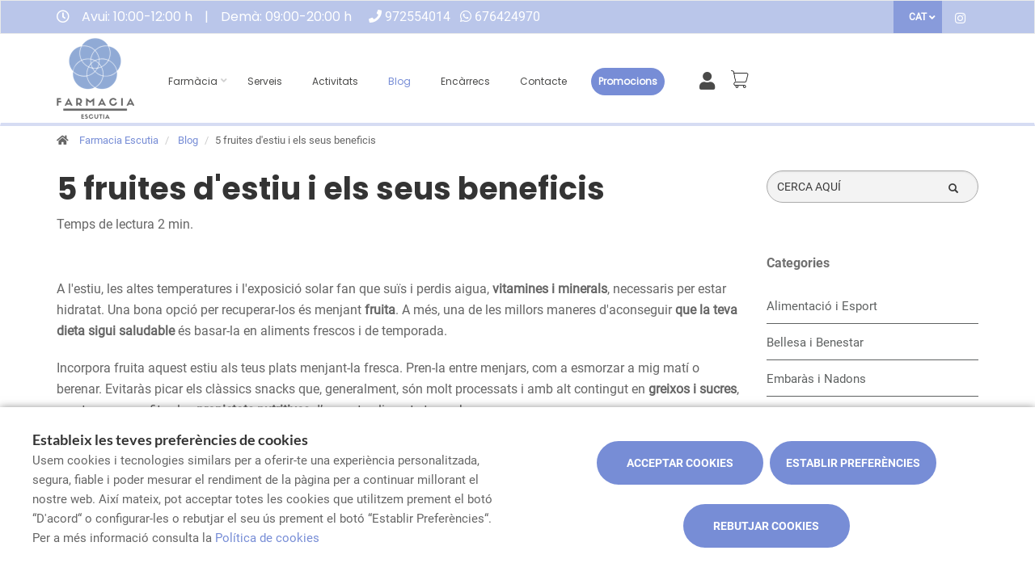

--- FILE ---
content_type: text/html; charset=UTF-8
request_url: https://www.farmaciaescutialajonquera.com/cat/blog/5-fruites-destiu-i-els-seus-beneficis
body_size: 14671
content:
<!DOCTYPE html>
<!--[if IE 9]>
<html lang="ca" class="ie9"> <![endif]-->
<!--[if IE 8]>
<html lang="ca" class="ie8"> <![endif]-->
<!--[if !IE]><!-->
<html lang="ca">
<!--<![endif]-->
<head>

            
    <!-- Start default blade meta tags to share contents -->
<meta charset="utf-8">
<meta http-equiv="X-UA-Compatible" content="IE=edge" />
    <title>5 fruites d&#039;estiu i els seus beneficis - Farmacia Escutia</title>
    <meta name="description" content="Benvinguts a Farm&agrave;cia Escutia, el vostre espai de salut a La Jonquera on t&#039;oferim una &agrave;mplia gamma de productes i atenci&oacute; personalitzada.">


    <meta name="author" content="f:">

<!-- Mobile Meta -->
<meta name="viewport" content="width=device-width, initial-scale=1.0, user-scalable=yes">
<!--  End default meta tags  -->

    
    
       <!--  <meta name="viewport" content="width=device-width, initial-scale=1, user-scalable=yes" /> -->

    
            <link rel="canonical" href="https://www.canalfarmaciaonline.com/cat/blog/5-fruites-destiu-i-els-seus-beneficis" />
    
                        <link rel="alternate" href="https://www.farmaciaescutialajonquera.com/cat/blog/5-fruites-destiu-i-els-seus-beneficis" hreflang="ca" />
                    <link rel="alternate" href="https://www.farmaciaescutialajonquera.com/blog/5-frutas-de-verano-y-sus-beneficios" hreflang="es" />
                    <link rel="alternate" href="https://www.farmaciaescutialajonquera.com/en/blog/" hreflang="en" />
                    <link rel="alternate" href="https://www.farmaciaescutialajonquera.com/fr/blog/" hreflang="fr" />
            
    <!-- Favicon -->
    <link rel="apple-touch-icon" sizes="57x57" href="https://www.farmaofficego.com/uploads/favicon/S31484/apple-icon-57x57.png">
<link rel="apple-touch-icon" sizes="60x60" href="https://www.farmaofficego.com/uploads/favicon/S31484/apple-icon-60x60.png">
<link rel="apple-touch-icon" sizes="72x72" href="https://www.farmaofficego.com/uploads/favicon/S31484/apple-icon-72x72.png">
<link rel="apple-touch-icon" sizes="76x76" href="https://www.farmaofficego.com/uploads/favicon/S31484/apple-icon-76x76.png">
<link rel="apple-touch-icon" sizes="114x114" href="https://www.farmaofficego.com/uploads/favicon/S31484/apple-icon-114x114.png">
<link rel="apple-touch-icon" sizes="120x120" href="https://www.farmaofficego.com/uploads/favicon/S31484/apple-icon-120x120.png">
<link rel="apple-touch-icon" sizes="144x144" href="https://www.farmaofficego.com/uploads/favicon/S31484/apple-icon-144x144.png">
<link rel="apple-touch-icon" sizes="152x152" href="https://www.farmaofficego.com/uploads/favicon/S31484/apple-icon-152x152.png">
<link rel="apple-touch-icon" sizes="180x180" href="https://www.farmaofficego.com/uploads/favicon/S31484/apple-icon-180x180.png">
<link rel="icon" type="image/png" sizes="192x192" href="https://www.farmaofficego.com/uploads/favicon/S31484/android-icon-192x192.png">
<link rel="icon" type="image/png" sizes="32x32" href="https://www.farmaofficego.com/uploads/favicon/S31484/favicon-32x32.png">
<link rel="icon" type="image/png" sizes="96x96" href="https://www.farmaofficego.com/uploads/favicon/S31484/favicon-96x96.png">
<link rel="icon" type="image/png" sizes="16x16" href="https://www.farmaofficego.com/uploads/favicon/S31484/favicon-16x16.png">
<link rel="manifest" href="https://www.farmaofficego.com/uploads/favicon/S31484/manifest.json" crossorigin="use-credentials">
<meta name="msapplication-TileColor" content="#ffffff">
<meta name="msapplication-TileImage" content="https://www.farmaofficego.com/uploads/favicon/S31484/ms-icon-144x144.png">
<meta name="theme-color" content="#ffffff">
    <!-- END Favicon -->

    <!-- Vendors  -->
    <link rel="stylesheet" href="https://www.farmaciaescutialajonquera.com/assets/templates/common/css/vendor.css">

    <!-- Eva icons -->
    <link rel="stylesheet" href="/assets/common/eva-icons/style/eva-icons.css">

    <!-- Main css -->
                        <link rel="stylesheet" href="https://www.farmaciaescutialajonquera.com/assets/templates/S31484/css/main.css?v=20260118011767009055"/>
                
            <link rel="stylesheet" href="https://www.farmaciaescutialajonquera.com/assets/common/css/swiper-bundle.min.css">
    
    
    <!-- Page Style -->
    <!-- Meta tags to share contents -->
    <meta property="og:type" content="website" />
    <meta property="og:site_name" content="Farmacia Escutia" />
    <meta property="og:url" content="https://www.farmaciaescutialajonquera.com/cat/blog/5-fruites-destiu-i-els-seus-beneficis" />
    <meta property="og:title" content="5 fruites d&#039;estiu i els seus beneficis" />
    <meta property="og:description" content="Escullis l&#039;opci&oacute; que escullis, aquesta temporada posa fruita al teu dia. Gaudir&agrave;s del seu sabor, i tamb&eacute; de les seves propietats beneficioses mentre et refresques." />

            <meta property="og:image" content="https://www.farmaofficego.com/uploads/post/fedefarma/5-fruites-destiu-i-els-seus-beneficis-265852-441-1200x630-resize.jpg?token=f0b35a8f23e1c68f32a9589370f7d45e"/>
    


    <!-- Socials -->

<!-- Pre-javascript -->



    <!-- Plausible Analytics -->
    <script defer data-domain="www.farmaciaescutialajonquera.com" src="https://analytics.farmacloud.io/js/script.js"></script>
    <!-- End Plausible Analytics -->

    <script src="https://apps.elfsight.com/p/platform.js" defer></script>

</head>

<body class="front no-trans">

<!-- Google Tag Manager (noscript) -->
<!-- End Google Tag Manager (noscript) -->

<!-- DEMO STICKY -->


<!-- ================ -->
<!-- page wrapper start -->
<!-- ================ -->
<div class="page-wrapper" >

    <div class="container-fluid sticky-app-banner" style="display: none;">
    <div class="container-fluid">
        <div class="col-xs-12">
            <div class="row app-banner-sticky">
                <a href="#" class="btn-close" id="close-app-banner">&times;</a>
                <div class="logo-app" style='background:url("https://www.farmaciaescutialajonquera.com/assets/templates/common/images/app/AppFarmaLogo.png")'>
                </div>
                <div class="app-details">
                    <div class="title-app">Appfarma - App de la teva farm&agrave;cia</div>
                    <div class="subtitle-app">L&#039;app de la teva farm&agrave;cia</div>
                </div>
                <a href="https://links.appfarma.es/download?pharmacy=dce95acf-ed95-4471-a4f4-5c79c85cd21a" class="btn-get">Obtenir</a>
            </div>
        </div>
    </div>
</div>
    <!-- header-top start (Add "dark" class to .header-top in order to enable dark header-top e.g <div class="header-top dark">) -->
<!-- ================ -->

<div class="container-fluid web-header new-go-top-header  background-header  ">

    <div class="container flex-top-header ">
        <div class="flex-left-top-header">
                            <span><i class="fa fa-clock-o"></i></span>
                                    <span class="flex-top-separator">
                                                                            Avui:
                                                                    10:00-12:00 h                                                                                     
                    </span>
                    <span class="hidden-xs"> | </span>
                    <span class="flex-top-separator hidden-xs">
                                                                            Dem&agrave;:
                                                                    09:00-20:00 h                                                                                                         </span>
                            
                            <span class="flex-top-phone">
                <span><i class="fa fa-phone"></i></span>
                                                                        <a href="tel:972554014">  972554014 </a>
                            <span class="phone-separator"> </span>
                                                                                                                                     </span>
            
                            <span class="flex-top-phone">
                <span><i class="fa fa-whatsapp"></i></span>
                                                            <a href="https://wa.me/34676424970"> 676424970 </a>
                        <span class="phone-separator"> </span>
                                                                        </span>
                    </div>


        
        <div class="pull-right hidden-sm hidden-md hidden-lg">
                                        <ul class="list-icons">
                    <li style="margin: 5px 10px; max-height: 40px">
                        <a href="https://www.farmaciaescutialajonquera.com/cat/cistella/resum" class="new-cart-zone" title="Carret">
                            <i class="fas fa-shopping-cart" style="font-size: 26px;color: white;margin-right: 5px"></i>
                            <span class="cart-count circle-count"  style="display: none" >(0)</span>
                        </a>
                    </li>
                </ul>
                                </div>

                    <div class="pull-right">
                <div class="multilang-dropdown header-top-dropdown">
                    <div class="btn-group dropdown">
                        <button type="button" class="btn dropdown-toggle" data-toggle="dropdown" aria-expanded="false">
                                                                                                                        CAT                                                                                                                                                                            </button>

                        <ul class="dropdown-menu dropdown-menu-right dropdown-animation">
                                                                                                <li><a rel="alternate" class="text-center" hreflang="es" href="https://www.farmaciaescutialajonquera.com/blog/5-frutas-de-verano-y-sus-beneficios">ES</a></li>
                                                                                                                                                                                            <li><a rel="alternate" class="text-center" hreflang="en" href="https://www.farmaciaescutialajonquera.com/en/blog/">EN</a></li>
                                                                                                                                <li><a rel="alternate" class="text-center" hreflang="fr" href="https://www.farmaciaescutialajonquera.com/fr/blog/">FR</a></li>
                                                                                    </ul>
                    </div>
                </div>
            </div>
        
        <!-- header-top-first -->
    <div class="header-top-first clearfix">
        <ul class="social-links clearfix hidden-xs">
                                                                                                                    <li class="instagram">
                    <a target="_blank" href="https://www.instagram.com/farmaciaguadalupeescutia/" title="instagram"><i class="fa fa-instagram"></i></a>
                </li>
                                            </ul>
        <div class="social-links hidden-lg hidden-md hidden-sm">
            <div class="btn-group dropdown">
                <button type="button" class="btn dropdown-toggle" data-toggle="dropdown"><i class="fa fa-share-alt"></i>
                </button>
                <ul class="dropdown-menu dropdown-animation">
                                                                                                                    <li class="instagram">
                    <a target="_blank" href="https://www.instagram.com/farmaciaguadalupeescutia/" title="instagram"><i class="fa fa-instagram"></i></a>
                </li>
                                            </ul>
            </div>
        </div>
    </div>
    <!-- header-top-first end -->

    </div>



    
    
    
    

    </div>

<!-- header-top end -->

<header class="header new-go-header fixed clearfix ">

    <!-- main-navigation start -->
    <!-- ================ -->
    <div class="main-navigation animated">
        <!-- navbar start -->
        <!-- ================ -->
        <nav class="navbar navbar-default new-navbar-go" role="navigation">
            <div class="container" style="padding-left: 0; padding-right: 0">
                <div class="col-sm-12 flex-nav-bar  img-center-nav ">
                    <!-- header-left start -->
                    <!-- ================ -->
                    <div class="header-left logo-left-zone clearfix ">
                        <!-- logo -->
                    <a href="https://www.farmaciaescutialajonquera.com/cat" class="logo-pharmacy-href">
    <!-- fa or logo -->
                    <img class="logo_img"
                 src="https://farmacloud-profile.imgix.net/5fd3cf1c-0567-4d41-b6d4-f45095d55a60_1696428494805.png?h=100"
                 alt="Farmacia Escutia" style="display: inherit; ">
            </a>
                    <!-- header-left end -->
                    </div>

                    <div class="pull-left" id="go-menu-zone">
                        <!-- Menu header -->
                        <div class="collapse navbar-collapse" id="navbar-collapse-1">
                            <ul class="nav navbar-nav  go-navbar-nav">

                    <li  class="logo-text sticky-navbar-logo  own-image-sticky ">
    <a href="https://www.farmaciaescutialajonquera.com/cat" style="padding:0">
                                    <img class="logo_img"
                     src="https://farmacloud-profile.imgix.net/5fd3cf1c-0567-4d41-b6d4-f45095d55a60_1696428494805.png?h=100"
                     alt="Farmacia Escutia" style="display: inline-block; max-width: 140px;max-height: 60px">
                        </a>
</li>

                                <li class="dropdown">
            <a href="#"  class="dropdown-toggle
            "
            data-toggle="dropdown">Farm&agrave;cia</a>
            <ul class="dropdown-menu">
                                                                                                                        <li><a href="https://www.farmaciaescutialajonquera.com/cat/guardies" title="Farm&agrave;cies de gu&agrave;rdia">Farm&agrave;cies de gu&agrave;rdia</a></li>
                
                
                                                                    <li><a href="https://www.farmaciaescutialajonquera.com/cat/targeta-client" title="Targeta client">Targeta client</a></li>
                
                                                                                                                                                                                                                                                                                                                                                                                                                                                                                                                                                <li>
                        <a href="https://www.farmaciaescutialajonquera.com/cat/app" title="App">APP</a>
                    </li>
                            </ul>
        </li>
                <li><a href="https://www.farmaciaescutialajonquera.com/cat/serveis"  title="Serveis">Serveis</a></li>
                                    <li><a href="https://www.farmaciaescutialajonquera.com/cat/activitats"  title="Activitats">Activitats</a></li>
                        <li><a href="https://www.farmaciaescutialajonquera.com/cat/blog"  class="active"  title="Blog">Blog</a></li>
                
        
                    <li><a href="https://www.farmaciaescutialajonquera.com/cat/comanda-online"  title="Enc&agrave;rrecs">Enc&agrave;rrecs</a></li>
        
                <li><a href="https://www.farmaciaescutialajonquera.com/cat/contacta"  title="Contacte">Contacte</a></li>

                                        
                
                
                
                            <li>
                <a class="promos-menu " href="https://www.farmaciaescutialajonquera.com/cat/promocions" title="Promocions">Promocions</a>
            </li>
        
        

                            <li class="pull-right hidden-xs li-cart-menu"
                style="display: flex; align-items: center; height: 38px;">
                                                                            <a class="header-farmapremium-login"
                           href="https://www.farmaciaescutialajonquera.com/cat/oauth2/redirect/generic"
                           title="Iniciar sessi&oacute;"
                        >
                            <i class="fa fa-user"></i>
                        </a>
                                                                    <a href="https://www.farmaciaescutialajonquera.com/cat/cistella/resum" class="new-cart-zone"
                   title="Carret"
                   style="display: flex; align-items: center; justify-content: center; color: #444; text-decoration: none; font-size: 20px; padding: 0 8px; height: 38px; width: 38px;">
                    <img src="https://www.farmaciaescutialajonquera.com/assets/templates/common/images/cesta.png" class="img-fluid" width="22" alt="menu cart" style="display: block; margin: 0 auto;">
                    <span class="cart-count circle-count"  style="display: none"                     style="margin-left: 2px;">(0)</span>
                </a>
            </li>
                
                <li>
            <ul class="nav navbar-nav  go-navbar-nav">
                
                                                    
                                                </ul>
        </li>
            
</ul>                        </div>
                    </div>

                    <!-- MOBILE MENU -->
                    <div class="header-right clearfix">
                        <div class="header-right clearfix">
                            <!-- Toggle get grouped for better mobile display -->
                            <div class="navbar-header">
                                <div class="pull-right">
                                    <button type="button" class="navbar-toggle" data-toggle="collapse"
                                            data-target="#navbar-collapse-1">
                                        <span class="sr-only"></span>
                                        <span class="icon-bar"></span>
                                        <span class="icon-bar"></span>
                                        <span class="icon-bar"></span>
                                    </button>
                                </div>
                            </div>
                        </div>
                    </div>
                    <!-- END MOBILE MENU -->

                </div>
            </div>
        </nav>
        <!-- navbar end -->
    </div>
    <!-- main-navigation end -->
</header>
<!-- header end -->


<!-- header online shop -->
<!-- header online shop end -->

    <!-- slideshow start -->
        <!-- slideshow end -->
    
        <div class="breadcrumb-container">
            <div class="container">
                <ol class="breadcrumb">
                    <li><i class="fa fa-home pr-10"></i>
                        <a href="https://www.farmaciaescutialajonquera.com/cat">Farmacia Escutia</a>
                    </li>
                                            <li>
                            <a href="https://www.farmaciaescutialajonquera.com/cat/blog">Blog</a>
                        </li>
                        <li class="active">5 fruites d&#039;estiu i els seus beneficis</li>
                    
                </ol>
            </div>
        </div>
    
    

    <!-- main-container start -->
    <section class="main-container blog-container">

        <div class="container">
                 
    <div class="row">

<div class="col-md-9 col-sm-12 contents-container fullpost-cointainer">

    <div class="row text-left">
        <div class="col-xs-12">
            <a class="head-title">
                <h1>5 fruites d&#039;estiu i els seus beneficis</h1>
            </a>
        </div>
    </div>

        <div class="row text-left">
        <div class="col-md-8 col-sm-12">
            <span class="reading-time">Temps de lectura 2 min.</span>
        </div>
    </div>
    
    <div class="row text-left">
        <div class=" col-md-12  col-sm-12">
            <ol class="breadcrumb blog-breadcrumb">
                <li>
                                    </li>
            </ol>
        </div>
            </div>


    <article class="clearfix blogpost full canalfarmaciaonline-fullpost">
        <div class="blogpost-body">
            <div class="blogpost-content canalfarmaciaonline-post">
                <p>A l&#39;estiu, les altes temperatures i l&#39;exposici&oacute; solar fan que su&iuml;s i perdis aigua, <strong>vitamines i minerals</strong>, necessaris per estar hidratat. Una bona opci&oacute; per recuperar-los &eacute;s menjant <strong>fruita</strong>. A m&eacute;s, una de les millors maneres d&#39;aconseguir <strong>que la teva dieta sigui saludable</strong> &eacute;s basar-la en aliments frescos i de temporada.</p>

<p>Incorpora fruita aquest estiu als teus plats menjant-la fresca. Pren-la entre menjars, com a esmorzar a mig mat&iacute; o berenar. Evitar&agrave;s picar els cl&agrave;ssics snacks que, generalment, s&oacute;n molt processats i amb alt contingut en <strong>greixos i sucres</strong>, mentre que aprofites les <strong>propietats nutritives</strong> d&rsquo;aquests aliments tan saborosos.</p>

<p><strong>5 FRUITES D&#39;ESTIU I ELS SEUS BENEFICIS</strong></p>

<p>S&oacute;n moltes les opcions de <strong>fruita d&#39;estiu</strong>, avui te n&rsquo;expliquem 5 que no poden faltar per posar color i salut a la temporada estival.</p>

<p><strong>El mel&oacute;.</strong> La fibra, el potassi i el seu<strong> alt contingut en aigua</strong> el fan un aliment depuratiu, que pot ajudar davant la retenci&oacute; de l&iacute;quids. El seu baix contingut en sodi en fa un aliment adequat per a dietes sense sal. Mentre que l&#39;alt contingut en<strong> &agrave;cid f&ograve;lic</strong> que posseeix el converteix en una bona recomanaci&oacute; per consumir durant l&#39;embar&agrave;s. A m&eacute;s, el magnesi, el calci, els folats i les vitamines A i C afavoreixen el creixement del fetus.</p>

<p><strong>Les cireres</strong>. S&oacute;n font de <strong>fibra</strong>, important per a un tr&agrave;nsit digestiu regular. I tamb&eacute; ho s&oacute;n de melatonina, un antioxidant que ajuda a regular els cicles de son, pel que s&oacute;n bones per ajudar a assegurar un bon descans. Tamb&eacute; &eacute;s una fruita d&#39;estiu rica en <strong>vitamines C, E, potassi, magnesi, ferro, &agrave;cid f&ograve;lic</strong> i <strong>fibra</strong>. El contingut d&#39;antocianines, a m&eacute;s, fa que tinguin propietats antiinflamat&ograve;ries.</p>

<p></p>

<p><img alt="5 frutas de verano" class="img-responsive" src="http://www.farmaofficego.com/uploads/post/fedefarma/frutas-verano-canalfarmaciaonline2-1000x682-resize.jpg" style="width: 1000px; height: 682px;" /></p>

<p></p>

<p><strong>El pr&eacute;ssec</strong>. Presenta un <strong>bon equilibri als nivells de potassi i sodi</strong> que cont&eacute;, factor clau en la reducci&oacute; del risc cardiovascular. Aquesta fruita <strong>t&#39;aporta fibra</strong>, fonamental als teus processos digestius i t&eacute; acci&oacute; di&uuml;r&egrave;tica, ajudant a combatre la retenci&oacute; de l&iacute;quids, entre altres beneficis.</p>

<p><strong>Les maduixes</strong>. Entre altres propietats, es tracta d&#39;una de les fruites amb m&eacute;s<strong> capacitat hidratant</strong>, ja que compta amb una elevada composici&oacute; d&#39;aigua (al voltant del 92%). S&oacute;n riques en <strong>vitamina C</strong>, per&ograve; si alguna cosa caracteritza les maduixes &eacute;s el seu <strong>poder antioxidant,</strong> que &eacute;s degut a les antocianines, als polifenols i la vitamina C. A m&eacute;s, t&#39;ajuden a combatre el restrenyiment, gr&agrave;cies a la fibra i l&#39;aigua que contenen i protegeixen la teva salut visual.</p>

<p><strong>L&#39;albercoc</strong>. La seva <strong>aportaci&oacute; en potassi </strong>fa que sigui un bon aliment per ajudar al bon funcionament del teu sistema nervi&oacute;s i dels m&uacute;sculs. A m&eacute;s, t&eacute; acci&oacute; di&uuml;r&egrave;tica, i afavoreix la salut del cor amb el seu contingut en vitamina E i ferro. Entre els principals beneficis, l&#39;albercoc tamb&eacute; contribueix a <strong>prevenir la degeneraci&oacute; macular</strong> i a enfortir els nervis &ograve;ptics.</p>

<p>Escullis l&#39;opci&oacute; que escullis, aquesta temporada <strong>posa fruita al teu dia</strong>. Fes-ne un aliment principal a la teva dieta i gaudir&agrave;s del seu sabor, i tamb&eacute; de les seves propietats beneficioses per a la teva salut mentre et refresques.</p>

            </div>
        </div>

        <div  class="own-image-post-footer"   >
            <div class="text-right" id="section-social-link">
    <ul class="share social-links colored circle  pull-right ">
        <li id="titleShare" class="title">Compartir</li>
            <li class="facebook"><a target="_blank" class="facebook-share" href="https://www.facebook.com/sharer/sharer.php?u=https://www.farmaciaescutialajonquera.com/cat/blog/5-fruites-destiu-i-els-seus-beneficis" data-cache="https://graph.facebook.com/?id=https://www.farmaciaescutialajonquera.com/cat/blog/5-fruites-destiu-i-els-seus-beneficis&scrape=true"><i class="fa fa-facebook"></i></a></li>
            <li class="twitter"><a target="_blank" href="https://twitter.com/home?status=5 fruites d&#039;estiu i els seus beneficis: https://www.farmaciaescutialajonquera.com/cat/blog/5-fruites-destiu-i-els-seus-beneficis"><i class="fa fa-x-twitter"></i></a></li>
            <li class="vimeo whatsapp visible-xs-inline-block"><a target="_blank" href="whatsapp://send?text=https%3A%2F%2Fwww.farmaciaescutialajonquera.com%2Fcat%2Fblog%2F5-fruites-destiu-i-els-seus-beneficis" data-action="share/whatsapp/share"><i class="fa fa-whatsapp"></i></a></li>
            <li class="hidden-xs vimeo whatsapp"><a target="_black" href="https://api.whatsapp.com/send?text=https%3A%2F%2Fwww.farmaciaescutialajonquera.com%2Fcat%2Fblog%2F5-fruites-destiu-i-els-seus-beneficis"><i class="fa fa-whatsapp"></i></a></li>
            <li class="linkedin"><a target="_blank" href="https://www.linkedin.com/cws/share?url=https://www.farmaciaescutialajonquera.com/cat/blog/5-fruites-destiu-i-els-seus-beneficis"><i class="fa fa-linkedin"></i></a></li>
    </ul>
</div>

        </div>

    </article>
    <!-- Include comments -->
    <div class="blogpost-body">
        <div id="comment-form">
    <form action="https://www.farmaciaescutialajonquera.com/cat/blog/comentari/enviar" name="order-form" class="fop-ajax-form comment-form" autocomplete="off">
        <input type="hidden" name="_token" value="anaYE9fl6Ia39oKDpML6RiYOLauvBlwTB9dN27Ut"/>
        <input type="hidden" name="blog_id" value="265852"/>
        <input type="hidden" name="blog_title" value="5 fruites d&#039;estiu i els seus beneficis"/>

        <h2>Escriu un comentari</h2>
        <div class="row">
            <div class="form-group col-sm-6">
                <label for="fullname">Nom:<span>*</span></label>
                <div>
                    <input type="text" class="form-control" placeholder="Nom" id="fullname" name="name" required>
                </div>
            </div>
            <div class="form-group col-sm-6">
                <label for="email2">Adre&ccedil;a electr&ograve;nica<span>*</span></label>
                <div>
                    <input type="email" class="form-control" placeholder="Correu electr&ograve;nic" id="email2" name="email" required>
                </div>
            </div>
        </div>


        <div class="col-md-12">
            <div class="row">
                <div class="form-group">
                    <label for="message">Comentari<span>*</span></label>
                    <div>
                        <textarea class="form-control order-text-area" placeholder="Comentari" id="message"
                                  name="comment" required></textarea>
                    </div>
                                        <div class="checkbox">
                        <label for="terms"><input id="terms" name="terms" type="checkbox" required>
                            Accepto la <a target="_blank" href="https://www.farmaciaescutialajonquera.com/cat/politica-de-privacitat">política de privacitat</a>
                        </label>
                        <p class="help-block"></p>
                    </div>
                    <div class="recaptcha-policies">
    Aquest lloc està protegit per reCAPTCHA i s'apliquen la <a target="_blank" href="https://policies.google.com/privacy">Política de Privadesa</a> de Google i els <a target="_blank" href="https://policies.google.com/terms">Termes de servei</a>.
</div>                    <button type="submit" id="send" class="submit-button btn btn-default btn-order">Enviar</button>
                    <span class="form-info"><span class="required">*</span><small>Camps obligatoris</small></span>
                </div>
            </div>
        </div>
    </form>
</div>    </div>


</div>
<div class="col-md-3 hidden-xs hidden-sm aside-canalfarmaciaonline">
    <div class="row">
        <div class="col-md-12">
            <form id="form-search-post" method="get" action="https://www.farmaciaescutialajonquera.com/cat/blog" class="search-form" role="search" autocomplete="off">
                <div class="form-group">
                    <label for="search" class="sr-only">Cercador</label>
                    <input type="text" class="form-control" name="search" id="searchBlog" placeholder="CERCA AQU&Iacute;">
                    <button type="submit" class="btn btn-link btn-sm" type="button">
                        <span id="span-search-blog" class="glyphicon glyphicon-search"></span>
                    </button>
                </div>
            </form>
        </div>
    </div>
    <div id="aside-blog-canal-farmaciaonline">

    <p class="page-title post-page-category-title">Categories</p>
    <nav id="navcategories-canalfarmaciaonline">
        <ul class="nav nav-stacked">
                                                <li class="">
                        <a href="https://www.farmaciaescutialajonquera.com/cat/blog/c/alimentacio-i-esport">
                            Alimentaci&oacute; i Esport
                        </a>
                                            </li>
                                                                <li class="">
                        <a href="https://www.farmaciaescutialajonquera.com/cat/blog/c/belleza-i-benestar">
                            Bellesa i Benestar
                        </a>
                                            </li>
                                                                <li class="">
                        <a href="https://www.farmaciaescutialajonquera.com/cat/blog/c/embaras-i-bebes">
                            Embar&agrave;s i Nadons
                        </a>
                                            </li>
                                                                <li class="">
                        <a href="https://www.farmaciaescutialajonquera.com/cat/blog/c/salut">
                            Salut
                        </a>
                                            </li>
                                                        <li class="">
                    <a href="https://www.farmaciaescutialajonquera.com/cat/blog/e/altres-categoria">
                        Altres
                    </a>

                </li>
                    </ul>
    </nav>

    <p class="page-title post-page-category-title mt-30">Entrades recents</p>
    <nav id="navrecentposts-canalfarmaciaonline">
        <ul class="nav nav-stacked">
                            <li><a class="post-recent-canalfarmaciaonline" href="https://www.farmaciaescutialajonquera.com/cat/blog/5-habits-per-comencar-be-lany">5 h&agrave;bits per comen&ccedil;ar b&eacute; l&rsquo;any  </a></li>
                            <li><a class="post-recent-canalfarmaciaonline" href="https://www.farmaciaescutialajonquera.com/cat/blog/els-beneficis-duna-alimentacio-rica-en-antioxidants">Els beneficis d&rsquo;una alimentaci&oacute; rica en antioxidants</a></li>
                            <li><a class="post-recent-canalfarmaciaonline" href="https://www.farmaciaescutialajonquera.com/cat/blog/cura-de-la-salut-visual-consells-per-mantenir-uns-ulls-sans">Cura de la salut visual: consells per mantenir uns ulls sans</a></li>
                            <li><a class="post-recent-canalfarmaciaonline" href="https://www.farmaciaescutialajonquera.com/cat/blog/com-preparar-te-per-al-canvi-destacio">Com preparar-te per al canvi d&#039;estaci&oacute;</a></li>
                            <li><a class="post-recent-canalfarmaciaonline" href="https://www.farmaciaescutialajonquera.com/cat/blog/beneficis-de-fer-exercici-a-casa-consells-per-posar-te-en-forma-des-del-teu-domicili">Beneficis de fer exercici a casa: consells per posar-te en forma des del teu domicili</a></li>
                    </ul>
    </nav>

    
</div>
</div>
</div>

        </div>
    </section>

    <!-- main-container end -->

<!-- footer start (Add "light" class to #footer in order to enable light footer) -->
    <footer id="footer">
    <div class="footer">
        <div class="container">
            <div class="row">
                <div class="col-xs-12 padding-left-special">
                    <div class="logo-footer">
                    <img id="logo-footer" style="max-width: 180px"
                 src="https://www.farmaofficego.com/uploads/settings/S31484/logo_footer-_x140.png?token=4c678a2dafe10b1b8daf202d7bb18143"
                 alt="Farmacia Escutia">
            </div>
                </div>
                <div class="col-md-8">
                    <div class="footer-content">
                        <div class="row">
                            <div class="col-sm-5 padding-left-special">
                                <h2  class="title metadescription-pharmacy" >Benvinguts a Farm&agrave;cia Escutia, el vostre espai de salut a La Jonquera on t&#039;oferim una &agrave;mplia gamma de productes i atenci&oacute; personalitzada.</h2>
                                <ul class="social-links circle">
                                                                                                                    <li class="instagram">
                    <a target="_blank" href="https://www.instagram.com/farmaciaguadalupeescutia/" title="instagram"><i class="fa fa-instagram"></i></a>
                </li>
                                            </ul>
                                                                
                            </div>

                            <div class="col-sm-7">
                                <ul class="nav navbar-nav" id="go-navbar-nav-footer" style="width: 100%">
                                                                                                                    <li><a
                                                href="https://www.farmaciaescutialajonquera.com/cat/serveis">Serveis</a>
                                        </li>

                                                                                                                            <li><a href="https://www.farmaciaescutialajonquera.com/cat/activitats">Activitats</a></li>
                                                                                                                        <li><a href="https://www.farmaciaescutialajonquera.com/cat/blog">Blog</a></li>
                                                                                
                                        
                                                                                    <li><a href="https://www.farmaciaescutialajonquera.com/cat/comanda-online">Enc&agrave;rrecs</a></li>
                                        
                                                                                
                                                                                
                                                                                
                                                                                
                                                                                
                                                                                                                            <li>
                                                <a class="promos-menu"
                                                    href="https://www.farmaciaescutialajonquera.com/cat/promocions">Promocions</a>
                                            </li>
                                        
                                        
                                                                                                                                                                                                                                    </ul>
                            </div>

                        </div>
                                            </div>
                </div>
                <div class="col-sm-6 col-md-2 padding-left-special">
                    <div class="footer-content contact-footer">
                        <h2 class="footer-title">Contacte</h2>
                                                    <ul class="list-icons">

                        <li><i class="fa fa-map-marker pr-10"></i>Carrer Major 87, La Jonquera, Girona</li>
            
                                                        <li><a href="tel://972554014"><i class="fa fa-phone pr-10"></i> 972554014</a></li>
                                                                    
    
                                        <li><a href="https://wa.me/34676424970" target="_blank" class="header-whatsapp-contact"><i class="fa fa-whatsapp pr-10"></i> 676424970</a></li>
                            
                        <li><a href="mailto:info@farmaciaescutialajonquera.com"><i class="fa fa-envelope-o pr-10"></i> info@farmaciaescutialajonquera.com</a></li>
            
</ul>
                                            </div>
                </div>
                <div class="col-sm-6 col-md-2 padding-left-special">
                                            <h2 class="footer-title">Horari</h2>
                                                    <p class="mb0 schedule-footer">
                                                                                                            Avui:
                                                                                    10:00-12:00 h
                                                                                                                                                                                    </p>
                            <p class="mb0 schedule-footer">
                                                                                                            Dem&agrave;:
                                                                                    09:00-20:00 h
                                                                                                                                                                                    </p>
                                                            </div>
                                            </div>
            
                        
            
                        <div class="space-bottom hidden-lg hidden-xs"></div>
        </div>
    </div>

    
    <div class="subfooter">
        <div class="container">
            <div class="row">
                <div class="col-lg-7">
                    <p>
    Copyright © 2026 Farmacia Escutia -
    <a href="https://www.farmaofficego.es/" target="_blank"><u>Diseño web</u></a>
    - Farmaoffice
                    & <a href="https://www.canalfarmaciaonline.com/" target="_blank"><u>CanalFarmaciaOnline</u></a>
    </p>
                </div>
                                    <div class="col-lg-5">
                        <ul class="subfooter-links">
                                                                                                                                        <li>
                                            <a href="https://www.farmaciaescutialajonquera.com/cat/avis-legal"
                                                title="Av&iacute;s legal">Av&iacute;s legal</a>
                                        </li>
                                                                                                                                                                                                            <li>
                                            <a href="https://www.farmaciaescutialajonquera.com/cat/politica-de-privacitat"
                                                title="Pol&iacute;tica de privacitat">Pol&iacute;tica de privacitat</a>
                                        </li>
                                                                                                                                                                                                            <li>
                                            <a href="https://www.farmaciaescutialajonquera.com/cat/politica-de-cookies"
                                                title="Pol&iacute;tica de cookies">Pol&iacute;tica de cookies</a>
                                        </li>
                                                                                                                                                                                                                                                                                                                                    <li>
                                            <a href="https://www.farmaciaescutialajonquera.com/cat/accesibilitat"
                                                title="Accessibilitat">Accessibilitat</a>
                                        </li>
                                                                                                                        </ul>
                    </div>
                            </div>
        </div>
    </div>
</footer><!-- footer end -->

</div>
<!-- page-wrapper end -->

    <!-- Modal Cart-->
<div class="modal fade" id="cartModal" tabindex="-1" role="dialog" aria-labelledby="myModalLabel" aria-hidden="true">
    <div class="modal-center" id="cart-modal">
        <div class="modal-dialog .modal-align-center" id="cart-modal-dialog">

            <div class="modal-content" id="modal-content-cart">

                <div class="modal-header" id="modal-header-cart">
                    <span class="modal-title" id="myModalLabel"><i class="fa fa-check" aria-hidden="true"></i>Producte afegit correctament al carret</span>
                    <button type="button" class="close" data-dismiss="modal"><span aria-hidden="true">×</span></button>
                </div>

                <div class="modal-body" id="modal-body-cart">
                    <div class="row flex-align-center-row">
                        <div class="col-md-6 layette-product-modal">
                            <div class="row flex-align-center-row">
                                <div class="col-xs-5 col-sm-6 col-cart-product">
                                    <div id="cart-image-product" class="goto-href" data-href=""></div>
                                </div>
                                <div class="col-xs-7 col-sm-6 col-cart-product right-info">
                                    <p id="cart-image-name" class="goto-href" data-href=""></p>
                                    <div class="modal-product-offer"></div>
                                    <div class="col-xs-5 col-sm-5 col-input-modal">
                                        <div class="quantity">
                                            <div class="input-group quantity-group">
                                                <input class="product-quantity-input" type="number" value="" step="1" min="1" data-productid=""
                                                       data-quantity="" data-href="https://www.farmaciaescutialajonquera.com/cat/cesta/cantidad-modal">
                                            </div>
                                        </div>
                                    </div>
                                    <div class="col-xs-7 col-sm-7 col-prices-modal">
                                        <p id="cart-image-prices">
                                                                                                                                    <span id="product-price"></span>
                                            <span id="product-regular-price" style="text-decoration: line-through; font-size: 13px;padding: 0 .2rem;"></span>
                                        </p>
                                    </div>
                                    <div id="cart-error" class="hide text-center" style="color: #cd3c2e; font-size:11px; font-weight: 200;">
                                        <span></span>
                                    </div>
                                </div>
                            </div>
                        </div>
                        <div class="col-md-6 col-xs-12 info-cart-modal">
                            <p> Hi ha <span id="total-cart-products"></span> articles al carret.</p>
                            <p><strong>Total de productes: </strong> <span id="total-price-cart"></span> </p>
                            <div class="cart-buttons-modal">
                                <div class="row">
                                    <div class="col-xs-12">
                                        <button type="button" class="btn btn-default goto-href" data-href="https://www.farmaciaescutialajonquera.com/cat/cistella/resum" data-dismiss="modal">Finalitzar enc&agrave;rrec</button>
                                    </div>
                                    <div class="col-xs-12">
                                        <button type="button" class="btn btn-default" data-dismiss="modal">Continuar encarregant</button>
                                    </div>
                                </div>
                            </div>
                        </div>
                    </div>
                </div>
            </div>
        </div>
    </div>
</div>

    <div class="overlap-ajax">
        <svg version="1.1" id="Layer_2" xmlns="http://www.w3.org/2000/svg" xmlns:xlink="http://www.w3.org/1999/xlink" x="0px" y="0px"
             viewBox="0 0 100 100" enable-background="new 0 0 s0 0" xml:space="preserve">
                      <circle fill="#fff" stroke="none" cx="30" cy="50" r="6">
                          <animateTransform
                                  attributeName="transform"
                                  dur="1s"
                                  type="translate"
                                  values="0 15 ; 0 -15; 0 15"
                                  repeatCount="indefinite"
                                  begin="0.1"/>
                      </circle>
                        <circle fill="#fff" stroke="none" cx="54" cy="50" r="6">
                            <animateTransform
                                    attributeName="transform"
                                    dur="1s"
                                    type="translate"
                                    values="0 10 ; 0 -10; 0 10"
                                    repeatCount="indefinite"
                                    begin="0.2"/>
                        </circle>
                        <circle fill="#fff" stroke="none" cx="78" cy="50" r="6">
                            <animateTransform
                                    attributeName="transform"
                                    dur="1s"
                                    type="translate"
                                    values="0 5 ; 0 -5; 0 5"
                                    repeatCount="indefinite"
                                    begin="0.3"/>
                        </circle>
        </svg>
    </div>


<!-- Sticky elements placed at the end of the document so Google won't index them -->

<!-- scrollToTop -->
    <div class="scrollToTop"><i class="fa fa-angle-up fa-2x"></i></div>

    <div class="container">

            <div class="whatsapp-window" style="display: none">
            <div class="whatsapp-header">
                <div class="image-container">
                    <div class="pharmacy-image-container  logo-image-sticky ">
                        <div class="pharmacy-image"
                                                          style="height: auto">
                                <img src="https://farmacloud-profile.imgix.net/5fd3cf1c-0567-4d41-b6d4-f45095d55a60_1696428494805.png?w=50" alt="Farmacia Escutia">
                                                     </div>
                    </div>
                </div>
                <div class="header-info">
                    <div class="header-name">
                        Farmacia Escutia
                    </div>
                    <div class="header-time">
                        Solem respondre en menys de 24 hores.
                    </div>
                </div>
            </div>
            <div class="conversation">
                <div class="message">
                    <div class="message-author">
                        Farmacia Escutia
                    </div>

                    <div class="message-text">
                        Hola! 👋<br><br>Com podem ajudar-te?
                    </div>
                    <div class="chat-time">
                        18:02
                    </div>

                </div>
            </div>
            <div class="go-chat">
                <a class="start-chat" role="button" href="https://wa.me/34676424970" target="_blank" >
                    <i class="fa fa-whatsapp"></i>
                    <span class="goto-btn">
                            Comen&ccedil;ar xat
                        </span>
                </a>
            </div>
        </div>
        <a>
            <div class="stickyWhatsapp" id="stickyWhatsapp">
                <div class="bubble-notification"></div>
                <i class="fa fa-whatsapp"></i>
            </div>
        </a>
            
</div>

    <div id="cookie-bar-fixed" style="display: none">

    <div class="row">
        <div class="col-lg-6 col-md-6" style="margin-bottom: 1rem !important;">
            <span class="cookiebar-title">Estableix les teves prefer&egrave;ncies de cookies</span>
            <div class="cookiebar-description">
                <small>
                    Usem cookies i tecnologies similars per a oferir-te una experiència personalitzada, segura, fiable i poder mesurar el rendiment de la pàgina per a continuar millorant el nostre web. Així mateix, pot acceptar totes les cookies que utilitzem prement el botó “D'acord“ o configurar-les o rebutjar el seu ús prement el botó “Establir Preferències“. Per a més informació consulta la <a href="https://www.farmaciaescutialajonquera.com/cat/politica-de-cookies">Política de cookies</a>
                </small>
            </div>
        </div>
        <div class="col-lg-6 col-md-6 text-center">
            <button class="btn btn-default btn-lg accept-cookies all-cookies cookie-button" data-url="https://www.farmaciaescutialajonquera.com/cat/cookies/save?all=1" id="cookiebar_fully_accept_btn" data-toggle="modal">Acceptar cookies</button>
            <!-- Button trigger modal -->
            <button class="btn btn-default btn-lg cookie-button open-modal-cookies" data-toggle="modal" data-target="#cookiesModal">Establir prefer&egrave;ncies</button>
            <button class="btn btn-default btn-lg accept-cookies cookie-button" data-url="https://www.farmaciaescutialajonquera.com/cat/cookies/save" id="cookiebar_fully_accept_btn" data-toggle="modal">Rebutjar cookies</button>
        </div>
    </div>


</div>

<!-- Modal -->
<div class="modal fade" id="cookiesModal" tabindex="-1" role="dialog" aria-labelledby="cookieModalLabel" aria-hidden="true" data-nosnippet>
    <div class="modal-center" id="cookies-modal">
        <div class="modal-dialog .modal-align-center" id="cookies-modal-dialog">

            <div class="modal-content" id="modal-content-cookies">

                <div class="modal-header" id="modal-header-cookies">
                    <span class="modal-title" id="cookieModalLabel">Prefer&egrave;ncies sobre les cookies i similars</span>
                    <button type="button" class="close" data-dismiss="modal"><span aria-hidden="true">×</span><span class="sr-only">Tancar</span></button>
                </div>

                <div class="modal-body" id="modal-body-cookies">

                    <p class="section_desc mb-5">A aquesta p&agrave;gina pots gestionar la configuraci&oacute; de les cookies i similars.</p>

                    <div class="cookie-type">
                        <div>
                            <span class="section_title">Necess&agrave;ries i essencials</span>

                            <label class="sc_container_checkbox"><input class="sc_toggle" type="checkbox" id="checkbox-necessary" checked disabled>
                                <span class="sc_checkmark sc_readonly"></span>
                            </label>

                        </div>
                        <p class="section_desc">
                            Les dades recopilades en aquestes cookies i similars s&oacute;n necess&agrave;ries per a poder navegar pel lloc web. Aquestes cookies sempre estaran activades.
                        </p>
                        <table>
        <tr>
                            <th>Cookie</th>
                            <th>Categoria</th>
                            <th>Tipus</th>
                            <th>Titular</th>
                    </tr>
        <tbody>
                    <tr>
                <td data-column="Cookie">laravel_session</td>
                <td data-column="Categoría">Pr&ograve;pia</td>
                <td data-column="Tipo">Necess&agrave;ria</td>
                <td data-column="Titular">Farmacia Escutia</td>
            </tr>
            <tr>
                <td data-column="Cookie">cookie-consent</td>
                <td data-column="Categoría">Pr&ograve;pia</td>
                <td data-column="Tipo">Necess&agrave;ria</td>
                <td data-column="Titular">Farmacia Escutia</td>
            </tr>
                        </tbody>
    </table>

                    </div>

                    <div class="cookie-type">
                        <div>
                            <span class="section_title">Rendiment i an&agrave;lisi web</span>
                            <label class="sc_container_checkbox"><input class="sc_toggle" type="checkbox" id="checkbox-analytics">
                                <span class="sc_checkmark"></span>
                            </label>
                        </div>
                        <p class="section_desc">Serveis tractats per nosaltres o per tercers, ens permeten quantificar el nombre d&#039;usuaris i aix&iacute; realitzar el mesurament i an&agrave;lisi estad&iacute;stica de la utilitzaci&oacute; que fan els usuaris del web.</p>
                        <table>
        <tr>
                            <th>Cookie</th>
                            <th>Categoria</th>
                            <th>Tipus</th>
                            <th>Titular</th>
                    </tr>
        <tbody>
                            <tr>
                <td data-column="Cookie">_ga</td>
                <td data-column="Categoría">De tercers</td>
                <td data-column="Tipo">Anal&iacute;tica</td>
                <td data-column="Titular">Google Analytics</td>
            </tr>
            <tr>
                <td data-column="Cookie">_gid</td>
                <td data-column="Categoría">De tercers</td>
                <td data-column="Tipo">Anal&iacute;tica</td>
                <td data-column="Titular">Google Analytics</td>
            </tr>
            <tr>
                <td data-column="Cookie">_gat</td>
                <td data-column="Categoría">De tercers</td>
                <td data-column="Tipo">Anal&iacute;tica</td>
                <td data-column="Titular">Google Analytics</td>
            </tr>
            <tr>
                <td data-column="Cookie">1P_JAR</td>
                <td data-column="Categoría">De tercers</td>
                <td data-column="Tipo">Anal&iacute;tica</td>
                <td data-column="Titular">Google</td>
            </tr>
            <tr>
                <td data-column="Cookie">CONSENT</td>
                <td data-column="Categoría">De tercers</td>
                <td data-column="Tipo">Anal&iacute;tica</td>
                <td data-column="Titular">Google</td>
            </tr>
            <tr>
                <td data-column="Cookie">SSID</td>
                <td data-column="Categoría">De tercers</td>
                <td data-column="Tipo">Anal&iacute;tica</td>
                <td data-column="Titular">Google</td>
            </tr>
            <tr>
                <td data-column="Cookie">__Secure-3PSID</td>
                <td data-column="Categoría">De tercers</td>
                <td data-column="Tipo">Anal&iacute;tica</td>
                <td data-column="Titular">Google</td>
            </tr>
            <tr>
                <td data-column="Cookie">__Secure-1PSID</td>
                <td data-column="Categoría">De tercers</td>
                <td data-column="Tipo">Anal&iacute;tica</td>
                <td data-column="Titular">Google</td>
            </tr>
            <tr>
                <td data-column="Cookie">__Secure-ENID</td>
                <td data-column="Categoría">De tercers</td>
                <td data-column="Tipo">Anal&iacute;tica</td>
                <td data-column="Titular">Google Maps</td>
            </tr>
            <tr>
                <td data-column="Cookie">OTZ</td>
                <td data-column="Categoría">De tercers</td>
                <td data-column="Tipo">Anal&iacute;tica</td>
                <td data-column="Titular">Google</td>
            </tr>
            <tr>
                <td data-column="Cookie">__Secure-3PSIDCC</td>
                <td data-column="Categoría">De tercers</td>
                <td data-column="Tipo">Anal&iacute;tica</td>
                <td data-column="Titular">Google</td>
            </tr>
            <tr>
                <td data-column="Cookie">__Secure-1PAPISID</td>
                <td data-column="Categoría">De tercers</td>
                <td data-column="Tipo">Anal&iacute;tica</td>
                <td data-column="Titular">Google</td>
            </tr>
            <tr>
                <td data-column="Cookie">NID</td>
                <td data-column="Categoría">De tercers</td>
                <td data-column="Tipo">Prefer&egrave;ncies de l&#039;usuari</td>
                <td data-column="Titular">Google</td>
            </tr>
            <tr>
                <td data-column="Cookie">APISID</td>
                <td data-column="Categoría">De tercers</td>
                <td data-column="Tipo">T&egrave;cnica</td>
                <td data-column="Titular">Google Maps</td>
            </tr>
            <tr>
                <td data-column="Cookie">HSID</td>
                <td data-column="Categoría">De tercers</td>
                <td data-column="Tipo">T&egrave;cnica</td>
                <td data-column="Titular">Google</td>
            </tr>
            <tr>
                <td data-column="Cookie">SAPISID</td>
                <td data-column="Categoría">De tercers</td>
                <td data-column="Tipo">T&egrave;cnica</td>
                <td data-column="Titular">Google</td>
            </tr>
            <tr>
                <td data-column="Cookie">SID</td>
                <td data-column="Categoría">De tercers</td>
                <td data-column="Tipo">T&egrave;cnica</td>
                <td data-column="Titular">Google</td>
            </tr>
            <tr>
                <td data-column="Cookie">SIDCC</td>
                <td data-column="Categoría">De tercers</td>
                <td data-column="Tipo">T&egrave;cnica</td>
                <td data-column="Titular">Google</td>
            </tr>
            <tr>
                <td data-column="Cookie">SSIDC</td>
                <td data-column="Categoría">De tercers</td>
                <td data-column="Tipo">T&egrave;cnica</td>
                <td data-column="Titular">Google</td>
            </tr>
            <tr>
                <td data-column="Cookie">AEC</td>
                <td data-column="Categoría">De tercers</td>
                <td data-column="Tipo">T&egrave;cnica</td>
                <td data-column="Titular">Google</td>
            </tr>
            <tr>
                <td data-column="Cookie">_Secure-3PAPISID</td>
                <td data-column="Categoría">De tercers</td>
                <td data-column="Tipo">T&egrave;cnica / Seguretat</td>
                <td data-column="Titular">Google</td>
            </tr>
            <tr>
                <td data-column="Cookie">_Secure-3PSID</td>
                <td data-column="Categoría">De tercers</td>
                <td data-column="Tipo">T&egrave;cnica / Seguretat</td>
                <td data-column="Titular">Google</td>
            </tr>
            <tr>
                <td data-column="Cookie">_Secure-APISID</td>
                <td data-column="Categoría">De tercers</td>
                <td data-column="Tipo">T&egrave;cnica / Seguretat</td>
                <td data-column="Titular">Google</td>
            </tr>
            <tr>
                <td data-column="Cookie">_Secure-HSID</td>
                <td data-column="Categoría">De tercers</td>
                <td data-column="Tipo">T&egrave;cnica / Seguretat</td>
                <td data-column="Titular">Google</td>
            </tr>
            <tr>
                <td data-column="Cookie">_Secure-SSID</td>
                <td data-column="Categoría">De tercers</td>
                <td data-column="Tipo">T&egrave;cnica / Seguretat</td>
                <td data-column="Titular">Google</td>
            </tr>
                                        </tbody>
    </table>

                    </div>

                </div>

                <div class="modal-footer" id="modal-footer-cookies">
                    <div class="row">
                        <div class="col-sm-12 col-md-6">
                            <button type="button" class="btn btn-default accept-cookies all-cookies cookie-button" data-url="https://www.farmaciaescutialajonquera.com/cat/cookies/save?all=1" data-dismiss="modal">Acceptar totes les cookies</button>
                        </div>
                        <div class="col-sm-12 col-md-6">
                            <button id="check-cookies" type="button" class="btn btn-default accept-cookies cookie-button" data-url="https://www.farmaciaescutialajonquera.com/cat/cookies/save" data-dismiss="modal">Guardar prefer&egrave;ncies</button>
                        </div>
                    </div>
                </div>
            </div>
        </div>
    </div>
</div>


<!-- FarmaCloud top bar -->
<!-- End FarmaCloud top bar -->

<!-- JavaScript files placed at the end of the document so the pages load faster
================================================== -->

<script type="text/javascript" src="https://www.farmaciaescutialajonquera.com/assets/templates/common/js/vendor.js?v=2026011801"></script>
<script type="text/javascript" src="https://www.farmaciaescutialajonquera.com/assets/templates/templates/idea/js/idea.js?v=2026011801"></script>

    <script type="text/javascript" src="/assets/common/js/newCart.js?v=2026011801"></script>
    <script type="text/javascript" src="https://www.farmaciaescutialajonquera.com/assets/common/js/searchEngineObf.js?v=2026011801"></script>
    <div class="searcher-overlay">
    <div class="searcher-div" id="searchDiv">
        <div class="container-fluid" style="background: #FAFAFA; width: 100%;padding:10px 0">
            <div class="container-fluid">
                <div class="row">
                    <div class="ecommerce-header">
                        <div class="col-xs-10 col-sm-11 col-md-11">
                            <div class="ecommerce-header-flex">
                                <div class="header-left logo-left-zone clearfix ecommerce-logo-left">
                                                                    <a href="https://www.farmaciaescutialajonquera.com/cat" class="logo-pharmacy-href">
    <!-- fa or logo -->
                    <img class="logo_img"
                 src="https://farmacloud-profile.imgix.net/5fd3cf1c-0567-4d41-b6d4-f45095d55a60_1696428494805.png?h=100"
                 alt="Farmacia Escutia" style="display: inherit; ">
            </a>
                                </div>
                                                                                                <div class="search-input">
                                    <form role="search"  onsubmit="return false;" action="#"  id="form-search-ecommerce" class="center-block" autocomplete="off">
    <div class="form-group has-feedback">
                    <input type="text" name="searching" id="searchingHeader" class="form-control disabled-zoom-input" placeholder="Cercar producte...">
                <i id="search-medicine" class="fa fa-search form-control-feedback"></i>
    </div>
</form>
                                </div>
                                                            </div>
                        </div>
                        <div class="col-xs-2 col-md-1 col-sm-1">
                            <div class="header-flex-close-zone">
                                <a class="df-icon icon-searcher-close" href="#" id="close-search" data-role="close" data-bcup-haslogintext="no" title="Tancar">
                                    <svg fill="#000000" height="24" viewBox="0 0 24 24" width="24" xmlns="http://www.w3.org/2000/svg">
                                        <path d="M19 6.41L17.59 5 12 10.59 6.41 5 5 6.41 10.59 12 5 17.59 6.41 19 12 13.41 17.59 19 19 17.59 13.41 12z"></path>
                                        <path d="M0 0h24v24H0z" fill="none"></path>
                                    </svg>
                                </a>
                            </div>
                        </div>
                    </div>
                </div>
            </div>
        </div>
        <div id="tabs">
            <div class="delete-filters-div hidden-xs">
                <span>Filtrar per</span>
                <span class="delete-filters action-searcher-button">Esborrar filtres</span>
            </div>
            <div class="search-filters-div" style="flex-basis: 80%">
                <div data-type="results" class="selected" style="text-transform: lowercase; font-style: italic; font-weight: 400; display: inline-block;padding-top: 7px">
                    <span id="hitsTotal" class="mr4"></span>Resultats de cerca
                </div>
                <div class="pull-right">
                    <div class="multilang-dropdown header-top-dropdown changeSortOrder"
                         data-current-order="0"
                         data-order-field="starred:desc"
                         data-starred-order="Rellev&agrave;ncia"
                         data-price-asc-order="Preu m&eacute;s baix"
                         data-price-desc-order="Preu m&eacute;s alt"
                         data-alphabetic-order="Alfab&egrave;ticament"
                         data-availability-order="Disponibilitat (primer disponibles)">
                        <div class="btn-group dropdown">
                            <button type="button" class="btn dropdown-toggle" data-toggle="dropdown" aria-expanded="false" id="selectedOrder">
                                <span class="text-order">Rellev&agrave;ncia</span>
                                <i class="fas fa-sort-amount-down-alt" id="sort-icon"></i>
                            </button>
                            <ul class="dropdown-menu dropdown-menu-right dropdown-animation">
                                <li style="display: none" class="select-order" data-order="0">
                                    <a href="#" rel="alternate" class="text-center">
                                        Rellev&agrave;ncia
                                    </a>
                                </li>
                                <li class="select-order" data-order="1">
                                    <a href="#" rel="alternate" class="text-center">
                                        Preu m&eacute;s baix
                                    </a>
                                </li>
                                <li class="select-order" data-order="2">
                                    <a href="#" rel="alternate" class="text-center">
                                        Preu m&eacute;s alt
                                    </a>
                                </li>
                                <li class="select-order" data-order="3">
                                    <a href="#" rel="alternate" class="text-center">
                                        Alfab&egrave;ticament
                                    </a>
                                </li>
                                                            </ul>
                        </div>
                    </div>
                </div>
                <div class="pull-right selected-filters-div">
                </div>
            </div>
        </div>
        <div class="searcher-content">

            <div class="searcher-aside" data-role="aside">     <div class="searcher-aside-content">
        <div class="delete-filters-div-mobile hidden-sm hidden-md hidden-lg">
            <span>Filtrar per</span>
            <span class="delete-filters action-searcher-button">Esborrar filtres</span>
            <a href="#" id="close-filters-mobile" class="pull-right" style="font-size: 20px">
                <span class="fa fa-times"></span>
            </a>
        </div>
        <div class="aside-panel" style="padding: 0 22px">
            <div class="aside-panel-content collapse in" data-role="panel-content" style="padding: 0">
                <div class="categories-div-aside">
                    <label style="display: flex;align-items: center" for="available-checkbox" class="click-category-label badge badge-filter-ecommerce ml0 category-label">
                        <input id="available-checkbox" type="checkbox" name="stockCheckBox" class="stockCheckBox"
                                                       >
                        <span class="fake-checkbox"></span>
                        <span class="category-name-searcher" style="max-width: 85%">
                            Mostrar nom&eacute;s disponibles
                        </span>
                    </label>
                </div>
            </div>
        </div>
                        
                        <div class="aside-panel" data-facet="categories">
            <div class="filter-title">
                <span class="aside-panel-title ml2" data-role="panel-label"
                      data-toggle="panel">
                        Preu
                </span>
                <small style="display: inline-block;float: right; cursor: pointer" class="toggle-category mt-5"
                       data-toggle="collapse" data-target="#price-collapse">
                    <span class="text-hide-collapse"><i class="fa fa-angle-up"></i></span>
                    <span class="text-show-collapse" style="display: none"><i class="fa fa-angle-down"></i></span>
                </small>
            </div>
            <div class="aside-panel-content collapse in" id="price-collapse" data-role="panel-content">
                <div class="range-slider">
                    <p class="range-value">
                        <input id="range-min" type="hidden" value="0"/>
                        <input id="range-max" type="hidden" value="10000000"/>
                    </p>
                    <div id="slider-range" class="range-bar"></div>
                    <p class="slider-range-info">
                        <span id="range-min-text"></span>
                        <span id="range-max-text"></span>
                    </p>
                </div>
            </div>
        </div>
        
    </div>
</div>            <div class="searcher-main-content" style="margin: 5px auto 140px">
                <div class="df-results">
                    <div class="home-products">
    <div class="row" id="items-search" data-role="result-list" data-url-add="https://www.farmaciaescutialajonquera.com/cat/cistella/afegir"
         data-fo-url="https://www.farmaofficego.com" data-pharmacy-public-id="8aaa30a40fcaa592d9b713f577be579a" data-img-empty="https://www.farmaofficego.com/uploads/canastillas/CODIGO_NACIONAL-500x500.jpg?token=f911357e32796c736cd21fb5c3ed8326"
         data-env="production" data-text-add="Afegir al carret" data-locale="cat"  data-is-demo="0"          data-medicines-route="https://www.farmaciaescutialajonquera.com/cat/medicament/dynamicSlug" data-parapharmacy-route="https://www.farmaciaescutialajonquera.com/cat/producte/dynamicSlug" data-medicines-veterinary-route="https://www.farmaciaescutialajonquera.com/cat/medicament-veterinaria/dynamicSlug"
         data-searcher-key="0497c3f4fe238968735771b7d8c32e8894a86cacc5567fea6be4dfe8b44bdf50" data-offer-singular="unitat m&eacute;s per aplicar" data-offer-plural="unitats m&eacute;s per aplicar:"
         data-offer-add="Afegeix" data-offer-unit="unitat"
         data-offer-free="gratu&iuml;ta" data-offer-discount="al"
         data-offer-one="a" data-offer-two="a"
         data-offer-three="a" data-offer-multiple="a"
         data-offer-euro="en" data-text-not-available="No disponible"
         data-section-type=""
         data-use-ecommerce-manager="0"
         data-availability-pharmacy="Disponible ara"
         data-availability-coop="Disponible en 3-4h"
         data-availability-not-available="No disponible"
         data-default-filter-available="0"
          data-product-disabled-cart="0"     >
    </div>
    <div class="clearfix"></div>
</div>                    <div style="display: none">
                        <a id="show-more-results" data-offset="0" class="btn-default btn-block btn"></a>
                    </div>
                    <a id="show-filters-mobile" style="display: none" data-offset="0"
                       class="btn-default btn-block btn "
                       data-show-text="Veure filtres"
                       data-hide-text="Amagar filtres">
                        <i class="fa fa-sliders icon-filter-ecommerce"></i>
                        <span id="text-filter-mobile">Veure filtres</span>
                    </a>
                </div>
                            </div>
        </div>
    </div>
</div>

                <script type="text/javascript" src="https://www.farmaciaescutialajonquera.com/assets/templates/templates/pro6/js/main.js?v=2026011801"></script>
    
    <script src="https://www.farmaciaescutialajonquera.com/assets/common/js/swiper-bundle.min.js"></script>

<!-- reCAPTCHA v3-->
<script src="https://www.google.com/recaptcha/api.js?render=6Lc7z-AZAAAAAG5YWvVNOCrY899auLSTSwtKYNT0"></script>
<script>
    var recaptchaSiteKey = '6Lc7z-AZAAAAAG5YWvVNOCrY899auLSTSwtKYNT0';
</script>

    <script type="text/javascript" src="/assets/common/js/mobileApp.js?v=2026011801"></script>

<!-- Calendario and latest Modernizr -->
<script type="text/javascript" src="https://www.farmaciaescutialajonquera.com/assets/templates/external/calendario/js/modernizr-custom.js"></script>
<script type="text/javascript" src="https://www.farmaciaescutialajonquera.com/assets/templates/external/calendario/js/jquery.calendario.min.js"></script>
<script type="text/javascript" src="https://www.farmaciaescutialajonquera.com/assets/templates/external/calendario/locale/ca.js"></script>

<!-- Images lazy loading -->
<script src="https://www.farmaciaescutialajonquera.com/assets/common/js/lazyload.min.js"></script>
<script>
    $(document).ready(function() {
        $(".lazyload").lazyload();
    })
</script>

    <script>
        $(document).ready(function() {
            $(".owl-carousel.related-blog-item").owlCarousel({
                autoPlay: true,
                items: 1,
                pagination: false,
                navigation: false,
                navigationText: false,
                itemsDesktop : [1000,1],
                itemsDesktopSmall: [992,1],
                itemsTablet: [768,1],
                itemsMobile: [479,1]
            });

        })
    </script>
    <script type="text/javascript" src="/assets/common/js/stickyWhatsapp.js"></script>

<div class="analytics-cookies">
</div>





</body>
</html>


--- FILE ---
content_type: text/html; charset=utf-8
request_url: https://www.google.com/recaptcha/api2/anchor?ar=1&k=6Lc7z-AZAAAAAG5YWvVNOCrY899auLSTSwtKYNT0&co=aHR0cHM6Ly93d3cuZmFybWFjaWFlc2N1dGlhbGFqb25xdWVyYS5jb206NDQz&hl=en&v=PoyoqOPhxBO7pBk68S4YbpHZ&size=invisible&anchor-ms=20000&execute-ms=30000&cb=szyyvqqk0i3z
body_size: 48665
content:
<!DOCTYPE HTML><html dir="ltr" lang="en"><head><meta http-equiv="Content-Type" content="text/html; charset=UTF-8">
<meta http-equiv="X-UA-Compatible" content="IE=edge">
<title>reCAPTCHA</title>
<style type="text/css">
/* cyrillic-ext */
@font-face {
  font-family: 'Roboto';
  font-style: normal;
  font-weight: 400;
  font-stretch: 100%;
  src: url(//fonts.gstatic.com/s/roboto/v48/KFO7CnqEu92Fr1ME7kSn66aGLdTylUAMa3GUBHMdazTgWw.woff2) format('woff2');
  unicode-range: U+0460-052F, U+1C80-1C8A, U+20B4, U+2DE0-2DFF, U+A640-A69F, U+FE2E-FE2F;
}
/* cyrillic */
@font-face {
  font-family: 'Roboto';
  font-style: normal;
  font-weight: 400;
  font-stretch: 100%;
  src: url(//fonts.gstatic.com/s/roboto/v48/KFO7CnqEu92Fr1ME7kSn66aGLdTylUAMa3iUBHMdazTgWw.woff2) format('woff2');
  unicode-range: U+0301, U+0400-045F, U+0490-0491, U+04B0-04B1, U+2116;
}
/* greek-ext */
@font-face {
  font-family: 'Roboto';
  font-style: normal;
  font-weight: 400;
  font-stretch: 100%;
  src: url(//fonts.gstatic.com/s/roboto/v48/KFO7CnqEu92Fr1ME7kSn66aGLdTylUAMa3CUBHMdazTgWw.woff2) format('woff2');
  unicode-range: U+1F00-1FFF;
}
/* greek */
@font-face {
  font-family: 'Roboto';
  font-style: normal;
  font-weight: 400;
  font-stretch: 100%;
  src: url(//fonts.gstatic.com/s/roboto/v48/KFO7CnqEu92Fr1ME7kSn66aGLdTylUAMa3-UBHMdazTgWw.woff2) format('woff2');
  unicode-range: U+0370-0377, U+037A-037F, U+0384-038A, U+038C, U+038E-03A1, U+03A3-03FF;
}
/* math */
@font-face {
  font-family: 'Roboto';
  font-style: normal;
  font-weight: 400;
  font-stretch: 100%;
  src: url(//fonts.gstatic.com/s/roboto/v48/KFO7CnqEu92Fr1ME7kSn66aGLdTylUAMawCUBHMdazTgWw.woff2) format('woff2');
  unicode-range: U+0302-0303, U+0305, U+0307-0308, U+0310, U+0312, U+0315, U+031A, U+0326-0327, U+032C, U+032F-0330, U+0332-0333, U+0338, U+033A, U+0346, U+034D, U+0391-03A1, U+03A3-03A9, U+03B1-03C9, U+03D1, U+03D5-03D6, U+03F0-03F1, U+03F4-03F5, U+2016-2017, U+2034-2038, U+203C, U+2040, U+2043, U+2047, U+2050, U+2057, U+205F, U+2070-2071, U+2074-208E, U+2090-209C, U+20D0-20DC, U+20E1, U+20E5-20EF, U+2100-2112, U+2114-2115, U+2117-2121, U+2123-214F, U+2190, U+2192, U+2194-21AE, U+21B0-21E5, U+21F1-21F2, U+21F4-2211, U+2213-2214, U+2216-22FF, U+2308-230B, U+2310, U+2319, U+231C-2321, U+2336-237A, U+237C, U+2395, U+239B-23B7, U+23D0, U+23DC-23E1, U+2474-2475, U+25AF, U+25B3, U+25B7, U+25BD, U+25C1, U+25CA, U+25CC, U+25FB, U+266D-266F, U+27C0-27FF, U+2900-2AFF, U+2B0E-2B11, U+2B30-2B4C, U+2BFE, U+3030, U+FF5B, U+FF5D, U+1D400-1D7FF, U+1EE00-1EEFF;
}
/* symbols */
@font-face {
  font-family: 'Roboto';
  font-style: normal;
  font-weight: 400;
  font-stretch: 100%;
  src: url(//fonts.gstatic.com/s/roboto/v48/KFO7CnqEu92Fr1ME7kSn66aGLdTylUAMaxKUBHMdazTgWw.woff2) format('woff2');
  unicode-range: U+0001-000C, U+000E-001F, U+007F-009F, U+20DD-20E0, U+20E2-20E4, U+2150-218F, U+2190, U+2192, U+2194-2199, U+21AF, U+21E6-21F0, U+21F3, U+2218-2219, U+2299, U+22C4-22C6, U+2300-243F, U+2440-244A, U+2460-24FF, U+25A0-27BF, U+2800-28FF, U+2921-2922, U+2981, U+29BF, U+29EB, U+2B00-2BFF, U+4DC0-4DFF, U+FFF9-FFFB, U+10140-1018E, U+10190-1019C, U+101A0, U+101D0-101FD, U+102E0-102FB, U+10E60-10E7E, U+1D2C0-1D2D3, U+1D2E0-1D37F, U+1F000-1F0FF, U+1F100-1F1AD, U+1F1E6-1F1FF, U+1F30D-1F30F, U+1F315, U+1F31C, U+1F31E, U+1F320-1F32C, U+1F336, U+1F378, U+1F37D, U+1F382, U+1F393-1F39F, U+1F3A7-1F3A8, U+1F3AC-1F3AF, U+1F3C2, U+1F3C4-1F3C6, U+1F3CA-1F3CE, U+1F3D4-1F3E0, U+1F3ED, U+1F3F1-1F3F3, U+1F3F5-1F3F7, U+1F408, U+1F415, U+1F41F, U+1F426, U+1F43F, U+1F441-1F442, U+1F444, U+1F446-1F449, U+1F44C-1F44E, U+1F453, U+1F46A, U+1F47D, U+1F4A3, U+1F4B0, U+1F4B3, U+1F4B9, U+1F4BB, U+1F4BF, U+1F4C8-1F4CB, U+1F4D6, U+1F4DA, U+1F4DF, U+1F4E3-1F4E6, U+1F4EA-1F4ED, U+1F4F7, U+1F4F9-1F4FB, U+1F4FD-1F4FE, U+1F503, U+1F507-1F50B, U+1F50D, U+1F512-1F513, U+1F53E-1F54A, U+1F54F-1F5FA, U+1F610, U+1F650-1F67F, U+1F687, U+1F68D, U+1F691, U+1F694, U+1F698, U+1F6AD, U+1F6B2, U+1F6B9-1F6BA, U+1F6BC, U+1F6C6-1F6CF, U+1F6D3-1F6D7, U+1F6E0-1F6EA, U+1F6F0-1F6F3, U+1F6F7-1F6FC, U+1F700-1F7FF, U+1F800-1F80B, U+1F810-1F847, U+1F850-1F859, U+1F860-1F887, U+1F890-1F8AD, U+1F8B0-1F8BB, U+1F8C0-1F8C1, U+1F900-1F90B, U+1F93B, U+1F946, U+1F984, U+1F996, U+1F9E9, U+1FA00-1FA6F, U+1FA70-1FA7C, U+1FA80-1FA89, U+1FA8F-1FAC6, U+1FACE-1FADC, U+1FADF-1FAE9, U+1FAF0-1FAF8, U+1FB00-1FBFF;
}
/* vietnamese */
@font-face {
  font-family: 'Roboto';
  font-style: normal;
  font-weight: 400;
  font-stretch: 100%;
  src: url(//fonts.gstatic.com/s/roboto/v48/KFO7CnqEu92Fr1ME7kSn66aGLdTylUAMa3OUBHMdazTgWw.woff2) format('woff2');
  unicode-range: U+0102-0103, U+0110-0111, U+0128-0129, U+0168-0169, U+01A0-01A1, U+01AF-01B0, U+0300-0301, U+0303-0304, U+0308-0309, U+0323, U+0329, U+1EA0-1EF9, U+20AB;
}
/* latin-ext */
@font-face {
  font-family: 'Roboto';
  font-style: normal;
  font-weight: 400;
  font-stretch: 100%;
  src: url(//fonts.gstatic.com/s/roboto/v48/KFO7CnqEu92Fr1ME7kSn66aGLdTylUAMa3KUBHMdazTgWw.woff2) format('woff2');
  unicode-range: U+0100-02BA, U+02BD-02C5, U+02C7-02CC, U+02CE-02D7, U+02DD-02FF, U+0304, U+0308, U+0329, U+1D00-1DBF, U+1E00-1E9F, U+1EF2-1EFF, U+2020, U+20A0-20AB, U+20AD-20C0, U+2113, U+2C60-2C7F, U+A720-A7FF;
}
/* latin */
@font-face {
  font-family: 'Roboto';
  font-style: normal;
  font-weight: 400;
  font-stretch: 100%;
  src: url(//fonts.gstatic.com/s/roboto/v48/KFO7CnqEu92Fr1ME7kSn66aGLdTylUAMa3yUBHMdazQ.woff2) format('woff2');
  unicode-range: U+0000-00FF, U+0131, U+0152-0153, U+02BB-02BC, U+02C6, U+02DA, U+02DC, U+0304, U+0308, U+0329, U+2000-206F, U+20AC, U+2122, U+2191, U+2193, U+2212, U+2215, U+FEFF, U+FFFD;
}
/* cyrillic-ext */
@font-face {
  font-family: 'Roboto';
  font-style: normal;
  font-weight: 500;
  font-stretch: 100%;
  src: url(//fonts.gstatic.com/s/roboto/v48/KFO7CnqEu92Fr1ME7kSn66aGLdTylUAMa3GUBHMdazTgWw.woff2) format('woff2');
  unicode-range: U+0460-052F, U+1C80-1C8A, U+20B4, U+2DE0-2DFF, U+A640-A69F, U+FE2E-FE2F;
}
/* cyrillic */
@font-face {
  font-family: 'Roboto';
  font-style: normal;
  font-weight: 500;
  font-stretch: 100%;
  src: url(//fonts.gstatic.com/s/roboto/v48/KFO7CnqEu92Fr1ME7kSn66aGLdTylUAMa3iUBHMdazTgWw.woff2) format('woff2');
  unicode-range: U+0301, U+0400-045F, U+0490-0491, U+04B0-04B1, U+2116;
}
/* greek-ext */
@font-face {
  font-family: 'Roboto';
  font-style: normal;
  font-weight: 500;
  font-stretch: 100%;
  src: url(//fonts.gstatic.com/s/roboto/v48/KFO7CnqEu92Fr1ME7kSn66aGLdTylUAMa3CUBHMdazTgWw.woff2) format('woff2');
  unicode-range: U+1F00-1FFF;
}
/* greek */
@font-face {
  font-family: 'Roboto';
  font-style: normal;
  font-weight: 500;
  font-stretch: 100%;
  src: url(//fonts.gstatic.com/s/roboto/v48/KFO7CnqEu92Fr1ME7kSn66aGLdTylUAMa3-UBHMdazTgWw.woff2) format('woff2');
  unicode-range: U+0370-0377, U+037A-037F, U+0384-038A, U+038C, U+038E-03A1, U+03A3-03FF;
}
/* math */
@font-face {
  font-family: 'Roboto';
  font-style: normal;
  font-weight: 500;
  font-stretch: 100%;
  src: url(//fonts.gstatic.com/s/roboto/v48/KFO7CnqEu92Fr1ME7kSn66aGLdTylUAMawCUBHMdazTgWw.woff2) format('woff2');
  unicode-range: U+0302-0303, U+0305, U+0307-0308, U+0310, U+0312, U+0315, U+031A, U+0326-0327, U+032C, U+032F-0330, U+0332-0333, U+0338, U+033A, U+0346, U+034D, U+0391-03A1, U+03A3-03A9, U+03B1-03C9, U+03D1, U+03D5-03D6, U+03F0-03F1, U+03F4-03F5, U+2016-2017, U+2034-2038, U+203C, U+2040, U+2043, U+2047, U+2050, U+2057, U+205F, U+2070-2071, U+2074-208E, U+2090-209C, U+20D0-20DC, U+20E1, U+20E5-20EF, U+2100-2112, U+2114-2115, U+2117-2121, U+2123-214F, U+2190, U+2192, U+2194-21AE, U+21B0-21E5, U+21F1-21F2, U+21F4-2211, U+2213-2214, U+2216-22FF, U+2308-230B, U+2310, U+2319, U+231C-2321, U+2336-237A, U+237C, U+2395, U+239B-23B7, U+23D0, U+23DC-23E1, U+2474-2475, U+25AF, U+25B3, U+25B7, U+25BD, U+25C1, U+25CA, U+25CC, U+25FB, U+266D-266F, U+27C0-27FF, U+2900-2AFF, U+2B0E-2B11, U+2B30-2B4C, U+2BFE, U+3030, U+FF5B, U+FF5D, U+1D400-1D7FF, U+1EE00-1EEFF;
}
/* symbols */
@font-face {
  font-family: 'Roboto';
  font-style: normal;
  font-weight: 500;
  font-stretch: 100%;
  src: url(//fonts.gstatic.com/s/roboto/v48/KFO7CnqEu92Fr1ME7kSn66aGLdTylUAMaxKUBHMdazTgWw.woff2) format('woff2');
  unicode-range: U+0001-000C, U+000E-001F, U+007F-009F, U+20DD-20E0, U+20E2-20E4, U+2150-218F, U+2190, U+2192, U+2194-2199, U+21AF, U+21E6-21F0, U+21F3, U+2218-2219, U+2299, U+22C4-22C6, U+2300-243F, U+2440-244A, U+2460-24FF, U+25A0-27BF, U+2800-28FF, U+2921-2922, U+2981, U+29BF, U+29EB, U+2B00-2BFF, U+4DC0-4DFF, U+FFF9-FFFB, U+10140-1018E, U+10190-1019C, U+101A0, U+101D0-101FD, U+102E0-102FB, U+10E60-10E7E, U+1D2C0-1D2D3, U+1D2E0-1D37F, U+1F000-1F0FF, U+1F100-1F1AD, U+1F1E6-1F1FF, U+1F30D-1F30F, U+1F315, U+1F31C, U+1F31E, U+1F320-1F32C, U+1F336, U+1F378, U+1F37D, U+1F382, U+1F393-1F39F, U+1F3A7-1F3A8, U+1F3AC-1F3AF, U+1F3C2, U+1F3C4-1F3C6, U+1F3CA-1F3CE, U+1F3D4-1F3E0, U+1F3ED, U+1F3F1-1F3F3, U+1F3F5-1F3F7, U+1F408, U+1F415, U+1F41F, U+1F426, U+1F43F, U+1F441-1F442, U+1F444, U+1F446-1F449, U+1F44C-1F44E, U+1F453, U+1F46A, U+1F47D, U+1F4A3, U+1F4B0, U+1F4B3, U+1F4B9, U+1F4BB, U+1F4BF, U+1F4C8-1F4CB, U+1F4D6, U+1F4DA, U+1F4DF, U+1F4E3-1F4E6, U+1F4EA-1F4ED, U+1F4F7, U+1F4F9-1F4FB, U+1F4FD-1F4FE, U+1F503, U+1F507-1F50B, U+1F50D, U+1F512-1F513, U+1F53E-1F54A, U+1F54F-1F5FA, U+1F610, U+1F650-1F67F, U+1F687, U+1F68D, U+1F691, U+1F694, U+1F698, U+1F6AD, U+1F6B2, U+1F6B9-1F6BA, U+1F6BC, U+1F6C6-1F6CF, U+1F6D3-1F6D7, U+1F6E0-1F6EA, U+1F6F0-1F6F3, U+1F6F7-1F6FC, U+1F700-1F7FF, U+1F800-1F80B, U+1F810-1F847, U+1F850-1F859, U+1F860-1F887, U+1F890-1F8AD, U+1F8B0-1F8BB, U+1F8C0-1F8C1, U+1F900-1F90B, U+1F93B, U+1F946, U+1F984, U+1F996, U+1F9E9, U+1FA00-1FA6F, U+1FA70-1FA7C, U+1FA80-1FA89, U+1FA8F-1FAC6, U+1FACE-1FADC, U+1FADF-1FAE9, U+1FAF0-1FAF8, U+1FB00-1FBFF;
}
/* vietnamese */
@font-face {
  font-family: 'Roboto';
  font-style: normal;
  font-weight: 500;
  font-stretch: 100%;
  src: url(//fonts.gstatic.com/s/roboto/v48/KFO7CnqEu92Fr1ME7kSn66aGLdTylUAMa3OUBHMdazTgWw.woff2) format('woff2');
  unicode-range: U+0102-0103, U+0110-0111, U+0128-0129, U+0168-0169, U+01A0-01A1, U+01AF-01B0, U+0300-0301, U+0303-0304, U+0308-0309, U+0323, U+0329, U+1EA0-1EF9, U+20AB;
}
/* latin-ext */
@font-face {
  font-family: 'Roboto';
  font-style: normal;
  font-weight: 500;
  font-stretch: 100%;
  src: url(//fonts.gstatic.com/s/roboto/v48/KFO7CnqEu92Fr1ME7kSn66aGLdTylUAMa3KUBHMdazTgWw.woff2) format('woff2');
  unicode-range: U+0100-02BA, U+02BD-02C5, U+02C7-02CC, U+02CE-02D7, U+02DD-02FF, U+0304, U+0308, U+0329, U+1D00-1DBF, U+1E00-1E9F, U+1EF2-1EFF, U+2020, U+20A0-20AB, U+20AD-20C0, U+2113, U+2C60-2C7F, U+A720-A7FF;
}
/* latin */
@font-face {
  font-family: 'Roboto';
  font-style: normal;
  font-weight: 500;
  font-stretch: 100%;
  src: url(//fonts.gstatic.com/s/roboto/v48/KFO7CnqEu92Fr1ME7kSn66aGLdTylUAMa3yUBHMdazQ.woff2) format('woff2');
  unicode-range: U+0000-00FF, U+0131, U+0152-0153, U+02BB-02BC, U+02C6, U+02DA, U+02DC, U+0304, U+0308, U+0329, U+2000-206F, U+20AC, U+2122, U+2191, U+2193, U+2212, U+2215, U+FEFF, U+FFFD;
}
/* cyrillic-ext */
@font-face {
  font-family: 'Roboto';
  font-style: normal;
  font-weight: 900;
  font-stretch: 100%;
  src: url(//fonts.gstatic.com/s/roboto/v48/KFO7CnqEu92Fr1ME7kSn66aGLdTylUAMa3GUBHMdazTgWw.woff2) format('woff2');
  unicode-range: U+0460-052F, U+1C80-1C8A, U+20B4, U+2DE0-2DFF, U+A640-A69F, U+FE2E-FE2F;
}
/* cyrillic */
@font-face {
  font-family: 'Roboto';
  font-style: normal;
  font-weight: 900;
  font-stretch: 100%;
  src: url(//fonts.gstatic.com/s/roboto/v48/KFO7CnqEu92Fr1ME7kSn66aGLdTylUAMa3iUBHMdazTgWw.woff2) format('woff2');
  unicode-range: U+0301, U+0400-045F, U+0490-0491, U+04B0-04B1, U+2116;
}
/* greek-ext */
@font-face {
  font-family: 'Roboto';
  font-style: normal;
  font-weight: 900;
  font-stretch: 100%;
  src: url(//fonts.gstatic.com/s/roboto/v48/KFO7CnqEu92Fr1ME7kSn66aGLdTylUAMa3CUBHMdazTgWw.woff2) format('woff2');
  unicode-range: U+1F00-1FFF;
}
/* greek */
@font-face {
  font-family: 'Roboto';
  font-style: normal;
  font-weight: 900;
  font-stretch: 100%;
  src: url(//fonts.gstatic.com/s/roboto/v48/KFO7CnqEu92Fr1ME7kSn66aGLdTylUAMa3-UBHMdazTgWw.woff2) format('woff2');
  unicode-range: U+0370-0377, U+037A-037F, U+0384-038A, U+038C, U+038E-03A1, U+03A3-03FF;
}
/* math */
@font-face {
  font-family: 'Roboto';
  font-style: normal;
  font-weight: 900;
  font-stretch: 100%;
  src: url(//fonts.gstatic.com/s/roboto/v48/KFO7CnqEu92Fr1ME7kSn66aGLdTylUAMawCUBHMdazTgWw.woff2) format('woff2');
  unicode-range: U+0302-0303, U+0305, U+0307-0308, U+0310, U+0312, U+0315, U+031A, U+0326-0327, U+032C, U+032F-0330, U+0332-0333, U+0338, U+033A, U+0346, U+034D, U+0391-03A1, U+03A3-03A9, U+03B1-03C9, U+03D1, U+03D5-03D6, U+03F0-03F1, U+03F4-03F5, U+2016-2017, U+2034-2038, U+203C, U+2040, U+2043, U+2047, U+2050, U+2057, U+205F, U+2070-2071, U+2074-208E, U+2090-209C, U+20D0-20DC, U+20E1, U+20E5-20EF, U+2100-2112, U+2114-2115, U+2117-2121, U+2123-214F, U+2190, U+2192, U+2194-21AE, U+21B0-21E5, U+21F1-21F2, U+21F4-2211, U+2213-2214, U+2216-22FF, U+2308-230B, U+2310, U+2319, U+231C-2321, U+2336-237A, U+237C, U+2395, U+239B-23B7, U+23D0, U+23DC-23E1, U+2474-2475, U+25AF, U+25B3, U+25B7, U+25BD, U+25C1, U+25CA, U+25CC, U+25FB, U+266D-266F, U+27C0-27FF, U+2900-2AFF, U+2B0E-2B11, U+2B30-2B4C, U+2BFE, U+3030, U+FF5B, U+FF5D, U+1D400-1D7FF, U+1EE00-1EEFF;
}
/* symbols */
@font-face {
  font-family: 'Roboto';
  font-style: normal;
  font-weight: 900;
  font-stretch: 100%;
  src: url(//fonts.gstatic.com/s/roboto/v48/KFO7CnqEu92Fr1ME7kSn66aGLdTylUAMaxKUBHMdazTgWw.woff2) format('woff2');
  unicode-range: U+0001-000C, U+000E-001F, U+007F-009F, U+20DD-20E0, U+20E2-20E4, U+2150-218F, U+2190, U+2192, U+2194-2199, U+21AF, U+21E6-21F0, U+21F3, U+2218-2219, U+2299, U+22C4-22C6, U+2300-243F, U+2440-244A, U+2460-24FF, U+25A0-27BF, U+2800-28FF, U+2921-2922, U+2981, U+29BF, U+29EB, U+2B00-2BFF, U+4DC0-4DFF, U+FFF9-FFFB, U+10140-1018E, U+10190-1019C, U+101A0, U+101D0-101FD, U+102E0-102FB, U+10E60-10E7E, U+1D2C0-1D2D3, U+1D2E0-1D37F, U+1F000-1F0FF, U+1F100-1F1AD, U+1F1E6-1F1FF, U+1F30D-1F30F, U+1F315, U+1F31C, U+1F31E, U+1F320-1F32C, U+1F336, U+1F378, U+1F37D, U+1F382, U+1F393-1F39F, U+1F3A7-1F3A8, U+1F3AC-1F3AF, U+1F3C2, U+1F3C4-1F3C6, U+1F3CA-1F3CE, U+1F3D4-1F3E0, U+1F3ED, U+1F3F1-1F3F3, U+1F3F5-1F3F7, U+1F408, U+1F415, U+1F41F, U+1F426, U+1F43F, U+1F441-1F442, U+1F444, U+1F446-1F449, U+1F44C-1F44E, U+1F453, U+1F46A, U+1F47D, U+1F4A3, U+1F4B0, U+1F4B3, U+1F4B9, U+1F4BB, U+1F4BF, U+1F4C8-1F4CB, U+1F4D6, U+1F4DA, U+1F4DF, U+1F4E3-1F4E6, U+1F4EA-1F4ED, U+1F4F7, U+1F4F9-1F4FB, U+1F4FD-1F4FE, U+1F503, U+1F507-1F50B, U+1F50D, U+1F512-1F513, U+1F53E-1F54A, U+1F54F-1F5FA, U+1F610, U+1F650-1F67F, U+1F687, U+1F68D, U+1F691, U+1F694, U+1F698, U+1F6AD, U+1F6B2, U+1F6B9-1F6BA, U+1F6BC, U+1F6C6-1F6CF, U+1F6D3-1F6D7, U+1F6E0-1F6EA, U+1F6F0-1F6F3, U+1F6F7-1F6FC, U+1F700-1F7FF, U+1F800-1F80B, U+1F810-1F847, U+1F850-1F859, U+1F860-1F887, U+1F890-1F8AD, U+1F8B0-1F8BB, U+1F8C0-1F8C1, U+1F900-1F90B, U+1F93B, U+1F946, U+1F984, U+1F996, U+1F9E9, U+1FA00-1FA6F, U+1FA70-1FA7C, U+1FA80-1FA89, U+1FA8F-1FAC6, U+1FACE-1FADC, U+1FADF-1FAE9, U+1FAF0-1FAF8, U+1FB00-1FBFF;
}
/* vietnamese */
@font-face {
  font-family: 'Roboto';
  font-style: normal;
  font-weight: 900;
  font-stretch: 100%;
  src: url(//fonts.gstatic.com/s/roboto/v48/KFO7CnqEu92Fr1ME7kSn66aGLdTylUAMa3OUBHMdazTgWw.woff2) format('woff2');
  unicode-range: U+0102-0103, U+0110-0111, U+0128-0129, U+0168-0169, U+01A0-01A1, U+01AF-01B0, U+0300-0301, U+0303-0304, U+0308-0309, U+0323, U+0329, U+1EA0-1EF9, U+20AB;
}
/* latin-ext */
@font-face {
  font-family: 'Roboto';
  font-style: normal;
  font-weight: 900;
  font-stretch: 100%;
  src: url(//fonts.gstatic.com/s/roboto/v48/KFO7CnqEu92Fr1ME7kSn66aGLdTylUAMa3KUBHMdazTgWw.woff2) format('woff2');
  unicode-range: U+0100-02BA, U+02BD-02C5, U+02C7-02CC, U+02CE-02D7, U+02DD-02FF, U+0304, U+0308, U+0329, U+1D00-1DBF, U+1E00-1E9F, U+1EF2-1EFF, U+2020, U+20A0-20AB, U+20AD-20C0, U+2113, U+2C60-2C7F, U+A720-A7FF;
}
/* latin */
@font-face {
  font-family: 'Roboto';
  font-style: normal;
  font-weight: 900;
  font-stretch: 100%;
  src: url(//fonts.gstatic.com/s/roboto/v48/KFO7CnqEu92Fr1ME7kSn66aGLdTylUAMa3yUBHMdazQ.woff2) format('woff2');
  unicode-range: U+0000-00FF, U+0131, U+0152-0153, U+02BB-02BC, U+02C6, U+02DA, U+02DC, U+0304, U+0308, U+0329, U+2000-206F, U+20AC, U+2122, U+2191, U+2193, U+2212, U+2215, U+FEFF, U+FFFD;
}

</style>
<link rel="stylesheet" type="text/css" href="https://www.gstatic.com/recaptcha/releases/PoyoqOPhxBO7pBk68S4YbpHZ/styles__ltr.css">
<script nonce="jR1OBsVREVoqfjI8Dx3Sng" type="text/javascript">window['__recaptcha_api'] = 'https://www.google.com/recaptcha/api2/';</script>
<script type="text/javascript" src="https://www.gstatic.com/recaptcha/releases/PoyoqOPhxBO7pBk68S4YbpHZ/recaptcha__en.js" nonce="jR1OBsVREVoqfjI8Dx3Sng">
      
    </script></head>
<body><div id="rc-anchor-alert" class="rc-anchor-alert"></div>
<input type="hidden" id="recaptcha-token" value="[base64]">
<script type="text/javascript" nonce="jR1OBsVREVoqfjI8Dx3Sng">
      recaptcha.anchor.Main.init("[\x22ainput\x22,[\x22bgdata\x22,\x22\x22,\[base64]/[base64]/[base64]/KE4oMTI0LHYsdi5HKSxMWihsLHYpKTpOKDEyNCx2LGwpLFYpLHYpLFQpKSxGKDE3MSx2KX0scjc9ZnVuY3Rpb24obCl7cmV0dXJuIGx9LEM9ZnVuY3Rpb24obCxWLHYpe04odixsLFYpLFZbYWtdPTI3OTZ9LG49ZnVuY3Rpb24obCxWKXtWLlg9KChWLlg/[base64]/[base64]/[base64]/[base64]/[base64]/[base64]/[base64]/[base64]/[base64]/[base64]/[base64]\\u003d\x22,\[base64]\x22,\x22dMOfwoPDmcKiL8OKwqHCgcKhw7vCgBzDscORBmt7UkbCr2Jnwq5FwpMsw4fCm0FOIcKvV8OrA8OVwps0T8ORwrrCuMKnBRjDvcK/w6EyNcKUckhdwoBAEcOCRigNSlcWw4s/[base64]/wox+w6TDiMOwbELCsSTDjsOgwr92SgfCpsOZJQDDp8OHUMKNRydWeMKowozDrsK/FUPDiMOWwpwQWUvDncOBMiXCicK/SwjDhcKZwpBlwqXDsFLDmQ1lw6swHMOywrxPw71eMsOxRXIRYk0qTsOWcnABeMONw5MTXATDiF/CtzErTzwTw4HCqsKofsKPw6FuFMKbwrYmUQbCi0bCtHpOwrhTw7/CqRHCicKNw73DlibCplTCvzgLPMOjS8KowpcqQ13DoMKgFsKCwoPCnCkEw5HDhMKEfzV0wr0LScKmw7xTw47DtBnDuWnDj37DuRoxw697PxnClGrDncK6w7pKaTzDpcKUdhYiwq/[base64]/FHLCvMOqbWN+wqIDScKNDcKqwoIhw7slKcONw5t3woMxwqjDnsO0Ljw9HMO9XQ3CvnHCv8OHwpROwoItwo0/w6PDiMOJw5HCsELDswXDgcOecMKdFBdmR0fDrg/[base64]/cUzCjcK1d8KPworCnMOGwq9Iw6HCrcK8XmoZwqHDt8OMwpsMw5nDn8KVw6k0wqLCkkrDmldiCilfwoA6w6/[base64]/[base64]/CrcOTw7dfLsOaSsO+UhzCjRrCn8KbZ3DDkMOZIMKYFBvDqcKJLEM6w4zDkMKNP8OTPEbCnSLDl8Kzw4vDtUYTZFMswqtGwokjw4jDrFDDusK4wonDsyJRKT0ZwrkUKCIcRh7CtcO5FMKYFGVjOjjDpMK8FHLDlcKqXUHDj8O1IcOawq0vwpIVeC3CjsK0wrvChsOIw6/[base64]/[base64]/[base64]/DsgbDn1RiwpUkN8KEw5kqwoLCv8OqwpHCkDpDZ8KBUMOyBRbCnBfDusKUwqJrHMOQw6kwUMOQw7Jswp1xKcK+Bk3DkWbCrMKMGDExw7gcBQjCuTxywpjCqcKQHsKbBsODCMK8w6DCr8OKwqdjw5NXayLChRFjVF0Rw41abMO9wp4YwpbCkxkJBcKJYRxBRsKAwo/[base64]/Cui7DqHnDosKoNMOgTsOhBsKPwrdLw5hUMxPDk8OzaMKqSTlUXcKKA8Kow6zCq8Kzw71YIEjCmsOGwpFFScKUw6HDnUnDjEBVw7suw54PwrLCjHZjw7TDtXrDtcKeRnUuD3Ipw4/DuVguw7huFAFkcgtRw7Zvw5vDqzLDmzvDiXtPw7lnwrBowrFwUcKecGLDjFjDhMOswpNHCWxAwqrCoCoFcMOqVsKGG8OtGGouLMKUCW1JwpoLwoVBWcK6wqbCjMOYbcKvw7fDnE5CM03CtWXDpcK9Rh/Dp8KeejV/HsKowrVxMV7DunPCgRTDscKHAkXCpsOxwo0FBEY/[base64]/CnmNYCcOlA0U0wpIfw5dIw5rCmgXDnlHCpcOSeisTecORcSnDgksVKE04wq3DgsOMD0pBccKMHMKNwpgswrXDtcOEwqVfJzQZJwggPsOiUMKZQMOuLAbDlXrDjE/[base64]/DjXnDoEPCl8OPZMOFw7QCwpZ4dFLCjwXDj1RPbT/[base64]/Ch8KMJsKjw6fDv8K5bmXCmMOnw6zCtMKowq5sIMOdwqDCoDLDqSHCusKHw7PDvUTCtGsyDR4cwrUbNcOMO8KHw4NKw4oewp/[base64]/I8OYwqBlwqAEw7TDi8OocwTDp8OEwpsTIRnDtMOcDMKlcEHCshLDssOibHElL8KnNcKXJzo3IMOaDMOPZcKxKcOADRcVB2MBG8OXDSxNYR7Dn2N2w4twVARPb8OYb0/[base64]/SDdOS8OxwqZWSVvCosOKVcOcJsOCU3DDvMOrw5rCrMOGA3jDtiZ8w4kww7XDusKLw6l1woBowpTDkMOEwrU6wrkqw4sDw6rCisKHwpbDmhfCrsO4ZRPDvHjDujjDmT7CjMOuOcO/[base64]/[base64]/DjQoqw6E9woREJcKhNcOPAMKew447w7fCp14mwonDpxhvw7Ipw51hK8Oew4QhJcKAM8ONwqlCLcKeDGrCrQ/[base64]/TEnDssKswo7Dv8Ojw5bCkQxvHFoBwpYvwqjCkR5pIyPCvlnDnMOSw5zDsm7CkMOyKlbCksK/XSTDicO4w483U8O5w4vCsUXDksOUNMKzWsOWwrrDgVXCm8K1ZMOTw5TDtFlKw4J7T8OAwpnDsWMlwoASwqLCgErDggkmw6/[base64]/Ct1rCi8KgWMKGwr04VMKBwozCuETDoioCw5PCqMK/[base64]/[base64]/[base64]/DoXHCn1nDgcO5wp9ywonCpRnDnXAYw7gjwoHDlMOZwpYAYm7DoMOZbX9YEExvw68zJlvCsMK/UMKPOkl2wqBawrtiF8KfZsOvw7nDqMOfw6rDoC9/RsKcGCLDhndXEhIvwqNMekQDe8KpNW9nTltOeXtHSQJvDMO1AFUFwqzDonfDj8K3w60sw6PDux/DvWdwYMONw5zCmEUoK8KVGFLCscOiwqk2w5DCqlUEwoLCl8OjwrHDrsOePsKDwpjDrXtVO8ODwr1Rwpw2woJiBEkgBHECK8O4wpDDpcK9C8ObwqzCvzFkw6DCkU5LwrVew40Bw4QjdMOBKMOzwpo4RsOowo8ibxdVwqgoOUltw5cfPcOOw6fDlFTDvcKCwqzDvxDCij/[base64]/DvMOew6gBwotpVsO+wqfCmHw2wqZ7PF9cwr19CUoeQkRrwpU2D8K7GMKXWn1Pe8OwbiDCkCTClwvDksOswrLCp8KBw7l7woIBf8OtbMOyHwgswppNwq5GLwrDt8O+LUVOwq/[base64]/[base64]/CoCYtwoRkBMOJwrA5bk/CmGXDrcO1TMKxd0BSGsKPwrsswozCmgpEGmYXLiBkw7rDjXEQw6Mfwr9YBGjDuMO4woXCiCJHV8KOOcO8wq0mHSJGwookRsKjQcK9T05jByrDrsOwwq/CuMK3XcOAw5vChjgrw6LDuMKEXcOHwppjwp7CnBAQw4zDrMOkbsOwQcKPwpDCrcKpI8OAwohfw47DlcKBTAw4wrfDhj1Gw6kDKUBdwqfDrSzCvV/DgMOjeh3DhcOXeENLWCs3wrZeJgUeBMO8R0p0EFwZEBF5GMOUMsOsUMKmG8KcwoUfRMOjGMOrT2HDjsO6BhPDhCrDgsOVK8OIUGN2SsKna1HCs8OFfcOiw7V0Y8K/[base64]/[base64]/Do08Nw5sxCCILw6LCtxPDhi95J17DmjNtw7jDpy/ChcK+wqrDjDXCjcOvw6VEw60rwrRlwrnDrsOIw4rClHlnNC1SVRUww4vDgcO3wozCl8Klw7nDu0rCthsVdAc3HsKCKV/[base64]/CqcOkWxLCu1fDhMKAZcOLZ0fDosOJBggcF2cuL14bwo3DswrCgg11w4zCgBTDm35AC8K+wrbDul7CgWMrwq7CnsOVBlbDpMOzR8OofmEQUGjDqDREw74xw7zDlV7DkwYVw6LCr8KoZcOdAMKHw53CncKlw7duWcO9DsKPfy/DshXCmx4aM37CpsO7wqgOSltww4/DkXcnXSbCrFUcP8OrWVlpw7DCiDPDp2Ipw7sowoVQBxbCjMKcAAs2CT8Cw5nDqBpXwr/DlMKheQHCj8KJw73DuV3DiH3Cu8KWwqPCvcKyw6kKSsORw5DChWLCl1fCs1nChXJ6wr9Hw4fDoDDCnjcWAsKoYcKfwr1iw7pwNyTCtRZswqN0HcKpDAEbw6wZwqd9wrdNw47Cn8O6w7nDocKhwqQCw68qw5LDvMKpWg/CrcOdLcK3wpRNSMKiTwspwqEEw4bCjcKsIA1hwosTw7DCsnRnw7x+JSsHAsKKNwnChcK/[base64]/[base64]/wpIzwq1dwpdrwoN5KHvCjk/CksKQw4fCqcKhw40Lw4JtwrxlwrDCgMOqUx8ow7IcwqIXwqPCjxvCqcOWd8KdDgbCnnx2UMODXQ13WsKxwo/DsQfCkQIfw6V3wqHDhsKuwpMbW8Kgw7R4w59iLBYkw612c3gEwqvCtS3DoMKZScKGLMKiJH0MAhdBwovDjcKwwr45AMOKwqwuwoQRw7vCqsKEDm1Wc3zCt8OKwoLClF7CrsKNV8KJFcKZV1jDssKdWcO1IsKzSTjDgzUPV1bDs8OfOcK/w7PDmsKJL8OVwpQRw60Hw6TDigFxQV/[base64]/DjwLDqHNiw6vCrHfCksKhw4HDoS/[base64]/DqMOZEsKvw4DCiMOZFHY3YzMpdsKFEsORw73DrmPCljw8wpPCjsKRw4XDuiXDp3HDggHCsFDDvWgzw5Itwoktw555wrLDmCsSw6ZMw7fDp8OMCsK4w4QPNMKJw43DgnvCq21GbWh4dMOjfVPDnsKCw6Z/ADbDjcK7cMOAOihawrNxeXVaGxYbwqpbeTk4w4cBwoAHQsOAwo5wZ8Ozw6zCjWl9FsKNw7nCm8KCVMOlf8KnK1TDusO/[base64]/DjcOlUxzDoiRKVENsW8KkLRUNwo4qwqHDo0QXwrjDpsK0w77DmTATOMO7wqLDqsO4w6pRwoA5U2g0NX3CjyXDgnLDll7Cj8KKL8K9wpDDtA7CmXQaw4smA8KvaXPCtMKEw5/[base64]/[base64]/w5lbwqvDrsOFwo/DoBAzDsKUwpbChsKlZ8KCVgfCsBnDsyjDlMOVacOuw4c/wrDDoD0rwq93worClmg9w77Dvl/DrMOwwofDr8KvAsKKdkMpw5PDjzg5EMKowpskwo1Gw45/bRAJf8KFw6JxFnR5w5hqw63DijQRUMOmPzkaIzbCq1nDrG1dwqIiw7jDkMOXfMKfeE4DR8OAG8K/wr4HwrtyBx7Diz90DsKeT2vCgDDDuMOaw6w0ScKTcsOGwodTwr9tw6/DgDhXw44UwqR3Q8O8Klsyw4TCgsKQLSXDvcO8w5Yqwop7wqokW1zDunPDpVbDqQsnLQclVcK9NcOMw4sNNkXDosKaw4bClcKwE3/DjzHCrMOOHMOWMhfCpMKlw40Ow745wqjDmFoxwpzCuyjCl8KuwoJtHBhbw7UYwrLDlcKQXTjDjQPCr8KwdsOyD2dTw63DnAPCjyArWMO+w4dIfcKnYlJiw543dsO1IcOoIMOoVkQ2w5IAwpPDmcOAwqPDu8OAwqZjwq/Dj8KKHsOJOMO2dibClnjCk1DCsn4zw5bDhMOpw4snwpTDocKKMsOgwrNtwoHCtsKaw73DhMKcwqrCuWTCuibCgltmJ8OBBMOKVFZhwodDw5tpwqXDocKHAkzDsn9YOMK3AinDqRYvPsOmwozDncK6w4XCqMKAKGnCtsKvw4Qdw43DkVbDqT8twp/DnUAmw7nCnsOhB8OPwr7DjcOBCQ4Gw4zCn04EHsOmwr80WsOKw7MWd2FRH8OadsK1S2zDowp2wp9aw7DDt8KNwp8SSsOlwprClsOIwqbChi3DlHNXwr/CjsKwwpzDgMOYasK5wq4kA2xycsOAw5PCjSECCS/Cp8OhTnlGwq3DnSlBwqxgTsK/N8KsUMOcSDZTM8OvwrbCiG0hw5sodMKKwpQ/[base64]/[base64]/[base64]/Sx9GwpPCsiMHwo5SQMKcfMOeRhY1dWNvwr7CrCMkw6jCoRTDqEnCosO1cW/CmAwEN8OkwrItw4gcXcOmK1ZbbcOXRcObw4drwotsMw4PKMKnw4/CqMOHGcK1AC/CjMKNKcK9wrnDiMOPwoUPwpjDo8K1wq8TIWk0wrvDrMKkYXrCscK/WMO9woR3RsONDmVvTQ7Dm8K7dcKGwpPCjsO0QyzChBnDlirCmnh6HMOIVsKZwrrDucOZwpdewrpybkVwFsOBw44sKcKxCBTCr8KqLX/[base64]/CknN3wpfClAFBwpLCjEzClcKNOz8QwqzCnMKlw7PDtlnCt8OFOMOeYiwVGgMBFsOtwq3DuB5UfQnDnMOowrTDlMKwa8K3w7RgbRzChsKBZydDw6/Cu8OZwpwow5olw7XDnsKmZ18aRMOEGMOsw5vCp8O7R8Kew6EqOMOCwqrDtHlqa8OKNMOZXMOCdcKEARHCssObWmQzISUTw6xRXhwELsOLw5Uccy5bwpwzw73Cj1nDinlYwp1BXDTCrcK1wrAwEsOQwpcuwqrDn37CvDFbFVnCisK/[base64]/DvsK3DcOgb8O8c8OPScOEJsKwRcOaLwUAQ8ODHFo2NmcJw7JvPcOWworCicOywoDDgxfDoATCrcOeR8KMPmwuwqxlHhBtXMKRw5tUQMK/w5vCncK/KXdxBsONwonDrBF5wp3DhlrCvzR6wrFwOAdtw7PDsTIcTkjCv292w4/[base64]/CtMKVBcKUwrsSw55cQ00RAcOUw7/[base64]/CocKWw7rCjwrCnsOXw4DDi8KXwp0NZcKFacKCB8OUwqTDtEo2wptAwr7ComQ8CsKpZ8KSXyXCv0QAP8KVwr3DpcO3OwU9DkvCgkTCpl3Cp2o9NcOgG8O8WXLCjUzDpiLDhl/DvcOCTsOxwqfClcO8wrJWHj7DmsOcDcOXwpDCvsK/PsKMRS5OZU/DtsOAKMOwAAgVw7Jhw6nDnTopw7vDscKxwq9gw58jUGIZAhtswqZpwo7Cs1VpQcKvw5rCvTYvDAfDhQp3NcKWZ8OtKgHDl8O6wr0WN8KlICoZw4U+w5LDgcO6WzjDp2fDgMKNX0Quw7/DnsKZw6XDjMOrw6TCglcEwp3CvUHCg8OPElVZYwNXwofCqcOWwpXCjcKMw69oalsmCkMiwqbCvXPDhGzDvMOww7XDkMKET1bDoHjDhMKQw4TDk8KswqkkEQzClxUTRgPCsMO3RFTCk0vCpMOpwrLCpFIjXB5Tw43DoFDCmRBCE1R/w5rDsEt+VyJHL8KCdMOUBQTDjMKcWcOFw7Z2QDY/woTCrcOnfMKIFAtUA8Olw4zCuy7CkWxhwqbDu8OewqTClsOFw4XDr8K+wo0nwoLCjMK9CcO/wpDDplkjwooDaynCqsKqwq3CiMK0KMO2PkjDu8O0DALDsBrCvMODw680FsK8w4bDn1fCusKoah5EJMK/RcOMwoDDusKIwroQwpPDmmAFw4HDosKUw4tEEMOqCcK/bXLCu8OnFsKSwo0vG2cfa8Khw51MwrxTCsK2KsK5w6PCszTCo8KxI8OfcX/DjcOvesKyGMOmw4lcwrvDlsOfVTgIdsOsRTQvw6tqw6R7WBgDSMOabyt0VMKnIyfDnF7CjcKow7lpw6zDg8KOw7/CjcOhYWAKw7UbacKSKAXDtMK9w6dYTQ1JwofCmAHCsyMoMMKdwqp7wqcURsKpbMKjwoLDo2JtKzRQSWTCg1/CvFTCp8Oowq3DuMK5AsKaAEobwqDDgT8rGcOhw5nCiUt1BkrCvAM2wrgtKsKPXm/CgsOuDsOiNBFlMhUEMMK3ERfCicKrw4t6DSMawrzCgRNcwprDssKKbDcKMhRuw5QxwqDCj8O1wpTDl1PDrsKfE8OEw4rDiDvCjCHCsTNtVsKoViDDmcOtXMOjwqQIworCiSjDiMKVw4ZLwqM/wqvCgWwnEcK/EmgdwrVIwocRwpvCqRIEa8KZwqZjw6nDhcK9w7XCnDADIV/DicOQwq8Gw7DDjwFZQsK6JMKjw4d7w54BYBbDhcOowqvDhxxqw5zDmGhsw7HDgW8KwqLDi2l1wp1pHjHCsErDqcK0wqDCpMKcwp55w5jCq8KDfB/DmcKWcsKlwrphwrZrw6nDjQcEwpQdwpXDlQxcw67DoMObwo9pYibDmFAPw7DCjGfDj1jCocOLEsK9UcK6wo3ClcKUwpPDkMKmfsKPw5PDkcKew6plw5RSbEYKX3FwcsOZXHfDqcOwIcKDw5V0VlBxwo1UDMOhMsK/XMOHw4AdwoZ3QMOMwrJcPcKOw756w6ByS8KLd8O8RsOAQntuwpPCunnCt8KUwqTCmMKxb8KHEXMaAw4uNWUMwp4TEifCkcOpwpQUAyYEw7EOO0bCqMKxw4HCumrCl8OZcsOsf8KIwocGRsOZWjsKTHgPbRzDhSLDk8KoWsKHw6XCosKoTT/[base64]/wrxJw7DCkDTDs8O+U8KYwrIzwodmaVscwrbCksOeUmxhwrkhw6HCumFbw5Y0CiMaw4Ynw4fDqcOyIHofbiLDjsO/wpdBW8KAworDtsKwMMOiYMOpJMK2OXDCpcOuwonDvcOpDE8BM1LCkFZ5wozCpC7ChcO4McO9NMOgXnd5JMKlwo/DicO/w7ILF8ObeMOHQsOpN8KIw6xAwqIBw5LCiE4uwo3DjnAuw63CqzFzw5DDgGk7UkBqacK2w5hOOcKSf8K0Y8KDWcKjQndywppEJx3Dm8O/wrXDj3nCh3cQw7p/IMO4LsK3wpPDt3J2a8OTw53DrTRgw4LDjcOGwph0w4fCocODEhHCvsKbRmEIwqzCk8KFw7Y6wpsww7HDqR8/wq3Djlhkw4zDucOLE8KzwqsHYcKGwplww78/w5nDv8Ogw6syPcO/wqHCk8O0woFcwpPDtsO7w4LChmfCmmcNFirDmkhTeCNfIsKfR8Opw54mwrAnw7LDlBMFw4cVwqbDoRXDp8K4w6jDtMKrLsOVw71awoRpKxhvQMKnwpcnw6fDosOxwpbCq27DlsObLiAbYsK7dT5dQlMgT0bDmAE/[base64]/DvgLDkAQJIcOvPcOuw7YLHsO9w4PCn8K8w6fDhsOCHgF8SRzCj3vCnsOTwr/CqQURw7jCosOrLVXCrMKsdcO3B8OTwonCh3DCvnp6QFbDtUwww4DDgR99aMO1H8K1aXrCkGDCiX8NcsOSNsOZwrnCs048w5zClMKaw6l2HwfDoU5uGGzDvBljw5LDsFPCqF/CmAh8wpcswpLCnmB1HUlOWcKEPioDSsOwwpInw6Ilw4Urw5gCVinDgxhTP8OpWsK0w4nClsOgw5PCt3EcW8Kuw78zXsOwCUAiV1U6w5ozwpt4wq3DtsO/[base64]/[base64]/CjMOpXcOCwocZHRzCnMOjTAcgw7PDsgvDgj1XwqBAO1VPYGLDh2/[base64]/DjMO7ccO0wpBLwpQ7w7/CvgZ3w6fDiHvCocOGw54oMHtBwp7DlD5WwqdcP8O/w4PDrQ57wp3DvMOfB8KoV2bDpSnCp2MqwpVywpA9LsOjWDMowpPCh8KOwq7Do8Omwo/[base64]/CksKnXlPDsMO5FMK/UkrDpDAFWsK9w5/CshXDl8OoYXYawoYgwok/wrhsI2IRwqtTw7nDhGl6FcOPf8OLwppFdmIPD07CogN9w4PDo3PDucOSWU/DocKMCMK4w5PDlMORAMOREsOvRFTCssOWGDVuw4UlWcKoPMOIworDhDAjNUrCl08Yw45uwrFdYxcXIsKaKcKiwqpbw4cqw7MHe8KBw6c4woNrQcKXDcKOwqkpw57ClMOIOyxuMTPCpMO9wo/DpMOKw5LDucKxwrw8JX/DgsOKJ8OSw7PClh5POMKBw61SBUfCuMOjw73DoArDvMKjHTvCjjzCsUU0W8OGLF/DqsOKw4dUwq/DqFlnBlAARsOCwqMKCsKnw5s6C23CusKeI0DDm8OLwpNPw4bDkcK2w4QIZzB2w5/CvS1XwpFpWz8Ew4zDoMKFw4bDmMKswqoVwrbCmCQxw6TClMKyNsOow7h8S8OADgPCi2DCp8KUw47CgGVlT8Kkw58uMGEncE3Ck8OFa0PDgMKvwqF6w5IOVFnDowQ/wpHDk8KQw47Cm8K/w6ZjcHgFIm8OVTrCpsObd0xkw5LCtA/[base64]/wq/[base64]/DsQ8uCcOqw5NiwqAYw6V/WlrDncO3QEbCssKHbsOdw6TDqmp7w4vChCJtwqdvwozDmSjDg8OCwpBjF8KQw5/[base64]/wr9ZwqgZZGLDoS/[base64]/Dt8OkEMOKBS0rDEt+X8KHwppjwq1xwr0gw6fDkDogOQFNbcKYWsO0V1PChMODJGB7wqzCtMOJwq7CrF7DkHHCosONwpLCosKHw68wwozDtsO+w7TDqhxeEsKVwrTDkcKCw4Q2RMOUw4HDn8OwwqEnKMONBT/CpXMgwqHCpcO9PUvDgw1Vw6M1VANZJyLCscOJchsuw5V0wr8lchh9ZFQ4w6jDrMKZwqNTwq8naEkaYsKuDDluP8KDw4TCksKBZMO2Z8Oow77DpcKoOsOvQsK/w6U5wp8SwqXCusKQw4o/wrhkw7/Dh8K3PsKaW8K9Xi3CmsKfw6FyDGXCt8KTGGvDkmXDs3TCrCsvYgzCsizDoU9RYGJrUMOkSMOuw5VeFUDCiSBAJMKScT5awos/w4rCqMK9aMKYwovCt8KNw5tUw70VP8KBcHnDgsOCVsOJw7vDghXDlMOawocgQMOTCzrCpMODC0pbDcOVw4rChlPDg8O7Fm48wpnCoE7CkMOVwr7Dj8OpfUzDp8KKwrvCvlPClF4kw4LDjsKrw6AWwowawr7CjsKnwrrDlHPDvsOOw5rDmU1Two5Lw4c0w6/DkMKJZcKPw7E3f8OwVcOuDzPCrMKfw7cUw5vDkmTCpQk9QgrCixoJwoXDtxM4ci7CriDDvcOvScKRw5U2eRvDhcKHBHUrw4DChsOuw4bCmMKQZcOiwrVeMV/CjcKMMyB4w5/[base64]/ZsOkw611wo7DgmbDtsKEJ8OQZsOlZGd+woplKyROcFROw5kFw5zDksKGD8KZworCim/[base64]/woLDs8OvwqrDnk7Cu8Kow6Nqw4AMwqvDvmjCpTXCkAoOacOQw6tYw6DCkDjDvmrCkxcxN2TDul7DsFwnw5QBH2LChsOtwqHCrcOww6ZIRsOsdsOzPcOjAMOgw49kwoc1VcOVw4clwprDsGQxO8ONR8O/R8KrDhbDsMKyNTrCusKpwoLCqXfCpXALa8OuwpLCgzkSdCBiwqfCsMKPwqEmw48/[base64]/DuHVUTMO+w4kreUzChnfDh8K2w7PDiR/CksK/[base64]/[base64]/[base64]/wqPDmnttA8OXPMKJw6zDuAXDrMORwpLDl8KZaMOlw6TCq8OpwqvDkFIGIsKwccOhMwk0RcKmYDfDnXjDqcKbf8OHZsOtw6nCrcO7AzbCssKdwpfClhdow5jCn2gNd8OwQARBwr/DvCXDn8K2w7fChsO6w6YABsOjwr/Ch8KSGcK7wqp8wr7Cm8KxwozClsKBKDcDw6JweHzDvVDCnHbCliDDlUDDs8OHSw8Sw4vCnUjDhBgFMQjCtcOYRMK+wrrDr8KSY8Ofw6vCvsKsw41dSxAIYFdvQxk9woTCjsKewo/[base64]/[base64]/ChybCgBYfwqQFbX9gwovCqS1sw5pGw5vChMKvw4/Dm8KlCGwowpYywrYBAsO8blfCmxjCgDRxw7HCmsKgX8KrJlpywqgawpnDuUg1cCBfegRZw4fCmMKofMKJw7PCk8KJczU7dmxlHl/Cpi/[base64]/w70FLStxwo3CqcOKXcO0EcOhwrzCq8K9w4HCsBPDn25cQsOLQcKHEMOcFcO/KcK0w4UfwpZawr7DtMOGTBpqI8KGw7rCvlDDpXtZH8KbEhkhMFTDnU8GAUnDug/[base64]/FcOWN8Kbw4odKwXCm2wUw60ewop4w4/[base64]/DgFXDhU/CjT/[base64]/Dp8OAdMKrecKZCcObYGvChMOMw4nDuSAPw6jDo8KhwrTDuTd7wpLCpcK6wpxsw6llw6/Dn0YfKWzDisOTAsO+wrRew5LDqhzDtFoFw7Zpw6LCnj7Dgw9kD8OlLW/DrsKeURPDsFsePcKWw47DlMKqZMO1Z0F5wr1bJsKFwp3Cq8K+w6TDnsK0cxZgwqzChigtO8KDw77DggFrFyHDtcK8woAJwpLDvFRxH8Opwr3CuAvDqU5Nw5/DvMOgw4XCnMOdw6R8dsKlckBKVMO+TBZvERlhw6nDuzl/woATwodFw6DDmxxvwrnCjiwQwrxWwoNjdj7Dl8Orwp92w6cUHTFcw4hNw7bCgMKZGx8VADPDhQPCq8Kpwr3ClAIuw6xHw4LDjhLCg8KbwonCliNsw49BwpwYTMKKw7bDlxbDsSAvYnI9w6LCoAHCgXbCux4qwqfDiCjDrnVuwqZ8w6/DuSHDo8KwX8KmwrXDtcOIw7MRRRkrwq5vGcOrw6/CkGTCgcKNwqk0w6HCh8Kow6PCmzsAwqXDjDlhH8O0Mxpew6LDkcO/w4XDrSt6O8OieMOMw6VyDcOwCkcZwql9a8Kcw4N3w5pCw77CrG9nw7jDssKmw4/[base64]/CvXzDtXjCq8KiwpgqwrrCvsOnwrxkZzZUW8OmT0cqw5LCpRNsWhhxdsOcWsOywpnDuywywrzDhDlMw5/DtcKVwq5KwqzCrUrChXfCvcKnU8KoKcOKw5ILwrdxw6/CpsOyfw9vKmDCk8KSw6gBw4vChjRuw51BCMOFwpzCmMKEAMOlwq/DjcK4w70zw5V0IWBFwosHCRHCiXTDv8ODFnvComPDgSQRBMOdwqDDpGA7woPCvMKZIHdbw6rDrMKEW8KtMRfCgVc\\u003d\x22],null,[\x22conf\x22,null,\x226Lc7z-AZAAAAAG5YWvVNOCrY899auLSTSwtKYNT0\x22,0,null,null,null,1,[16,21,125,63,73,95,87,41,43,42,83,102,105,109,121],[1017145,565],0,null,null,null,null,0,null,0,null,700,1,null,0,\[base64]/76lBhnEnQkZnOKMAhmv8xEZ\x22,0,0,null,null,1,null,0,0,null,null,null,0],\x22https://www.farmaciaescutialajonquera.com:443\x22,null,[3,1,1],null,null,null,1,3600,[\x22https://www.google.com/intl/en/policies/privacy/\x22,\x22https://www.google.com/intl/en/policies/terms/\x22],\x22VyGqTocvYdT+/rAzvWOU281uGeuhK/VnNpNm66FLSSU\\u003d\x22,1,0,null,1,1768759367206,0,0,[20,186,228,111,45],null,[222,128,255],\x22RC-VQL8_g_XDT4ewA\x22,null,null,null,null,null,\x220dAFcWeA7vOO-ndHXLdecbLFiLZYLt0zZlFHnCuPDCFmZybB-PlIiIfiFdAb6AWUHAmtwkWV9ZtU0TeV69bK_fLCRuyH1nhRxtSQ\x22,1768842167260]");
    </script></body></html>

--- FILE ---
content_type: text/css
request_url: https://www.farmaciaescutialajonquera.com/assets/common/eva-icons/style/eva-icons.css
body_size: 3472
content:
@font-face {
    font-family: Eva-Icons;
    src: url("./fonts/Eva-Icons.eot");
    src: url("./fonts/Eva-Icons.eot?#iefix") format("embedded-opentype"), url("./fonts/Eva-Icons.woff2") format("woff2"), url("./fonts/Eva-Icons.woff") format("woff"), url("./fonts/Eva-Icons.ttf") format("truetype"), url("./fonts/Eva-Icons.svg#Eva-Icons") format("svg");
    font-style: normal;
    font-weight: 400;
}

.eva {
    display: inline-block;
    transform: translate(0, 0);
    text-rendering: auto;
    font: normal normal 400 14px/1 Eva-Icons;
    font-size: inherit;
    -moz-osx-font-smoothing: grayscale;
    -webkit-font-smoothing: antialiased;
}

.eva-lg {
    vertical-align: -15%;
    line-height: 0.75em;
    font-size: 1.33333333em;
}

.eva-2x {
    font-size: 2em;
}

.eva-3x {
    font-size: 3em;
}

.eva-4x {
    font-size: 4em;
}

.eva-5x {
    font-size: 5em;
}

.eva-fw {
    width: 1.28571429em;
    text-align: center;
}

.eva-activity::before {
    content: "\ea01";
}

.eva-activity-outline::before {
    content: "\ea02";
}

.eva-alert-circle::before {
    content: "\ea03";
}

.eva-alert-circle-outline::before {
    content: "\ea04";
}

.eva-alert-triangle::before {
    content: "\ea05";
}

.eva-alert-triangle-outline::before {
    content: "\ea06";
}

.eva-archive::before {
    content: "\ea07";
}

.eva-archive-outline::before {
    content: "\ea08";
}

.eva-arrow-back::before {
    content: "\ea09";
}

.eva-arrow-back-outline::before {
    content: "\ea0a";
}

.eva-arrow-circle-down::before {
    content: "\ea0b";
}

.eva-arrow-circle-down-outline::before {
    content: "\ea0c";
}

.eva-arrow-circle-left::before {
    content: "\ea0d";
}

.eva-arrow-circle-left-outline::before {
    content: "\ea0e";
}

.eva-arrow-circle-right::before {
    content: "\ea0f";
}

.eva-arrow-circle-right-outline::before {
    content: "\ea10";
}

.eva-arrow-circle-up::before {
    content: "\ea11";
}

.eva-arrow-circle-up-outline::before {
    content: "\ea12";
}

.eva-arrow-down::before {
    content: "\ea13";
}

.eva-arrow-down-outline::before {
    content: "\ea14";
}

.eva-arrow-downward::before {
    content: "\ea15";
}

.eva-arrow-downward-outline::before {
    content: "\ea16";
}

.eva-arrow-forward::before {
    content: "\ea17";
}

.eva-arrow-forward-outline::before {
    content: "\ea18";
}

.eva-arrow-ios-back::before {
    content: "\ea19";
}

.eva-arrow-ios-back-outline::before {
    content: "\ea1a";
}

.eva-arrow-ios-downward::before {
    content: "\ea1b";
}

.eva-arrow-ios-downward-outline::before {
    content: "\ea1c";
}

.eva-arrow-ios-forward::before {
    content: "\ea1d";
}

.eva-arrow-ios-forward-outline::before {
    content: "\ea1e";
}

.eva-arrow-ios-upward::before {
    content: "\ea1f";
}

.eva-arrow-ios-upward-outline::before {
    content: "\ea20";
}

.eva-arrow-left::before {
    content: "\ea21";
}

.eva-arrow-left-outline::before {
    content: "\ea22";
}

.eva-arrow-right::before {
    content: "\ea23";
}

.eva-arrow-right-outline::before {
    content: "\ea24";
}

.eva-arrow-up::before {
    content: "\ea25";
}

.eva-arrow-up-outline::before {
    content: "\ea26";
}

.eva-arrow-upward::before {
    content: "\ea27";
}

.eva-arrow-upward-outline::before {
    content: "\ea28";
}

.eva-arrowhead-down::before {
    content: "\ea29";
}

.eva-arrowhead-down-outline::before {
    content: "\ea2a";
}

.eva-arrowhead-left::before {
    content: "\ea2b";
}

.eva-arrowhead-left-outline::before {
    content: "\ea2c";
}

.eva-arrowhead-right::before {
    content: "\ea2d";
}

.eva-arrowhead-right-outline::before {
    content: "\ea2e";
}

.eva-arrowhead-up::before {
    content: "\ea2f";
}

.eva-arrowhead-up-outline::before {
    content: "\ea30";
}

.eva-at::before {
    content: "\ea31";
}

.eva-at-outline::before {
    content: "\ea32";
}

.eva-attach::before {
    content: "\ea33";
}

.eva-attach-2::before {
    content: "\ea34";
}

.eva-attach-2-outline::before {
    content: "\ea35";
}

.eva-attach-outline::before {
    content: "\ea36";
}

.eva-award::before {
    content: "\ea37";
}

.eva-award-outline::before {
    content: "\ea38";
}

.eva-backspace::before {
    content: "\ea39";
}

.eva-backspace-outline::before {
    content: "\ea3a";
}

.eva-bar-chart::before {
    content: "\ea3b";
}

.eva-bar-chart-2::before {
    content: "\ea3c";
}

.eva-bar-chart-2-outline::before {
    content: "\ea3d";
}

.eva-bar-chart-outline::before {
    content: "\ea3e";
}

.eva-battery::before {
    content: "\ea3f";
}

.eva-battery-outline::before {
    content: "\ea40";
}

.eva-behance::before {
    content: "\ea41";
}

.eva-behance-outline::before {
    content: "\ea42";
}

.eva-bell::before {
    content: "\ea43";
}

.eva-bell-off::before {
    content: "\ea44";
}

.eva-bell-off-outline::before {
    content: "\ea45";
}

.eva-bell-outline::before {
    content: "\ea46";
}

.eva-bluetooth::before {
    content: "\ea47";
}

.eva-bluetooth-outline::before {
    content: "\ea48";
}

.eva-book::before {
    content: "\ea49";
}

.eva-book-open::before {
    content: "\ea4a";
}

.eva-book-open-outline::before {
    content: "\ea4b";
}

.eva-book-outline::before {
    content: "\ea4c";
}

.eva-bookmark::before {
    content: "\ea4d";
}

.eva-bookmark-outline::before {
    content: "\ea4e";
}

.eva-briefcase::before {
    content: "\ea4f";
}

.eva-briefcase-outline::before {
    content: "\ea50";
}

.eva-browser::before {
    content: "\ea51";
}

.eva-browser-outline::before {
    content: "\ea52";
}

.eva-brush::before {
    content: "\ea53";
}

.eva-brush-outline::before {
    content: "\ea54";
}

.eva-bulb::before {
    content: "\ea55";
}

.eva-bulb-outline::before {
    content: "\ea56";
}

.eva-calendar::before {
    content: "\ea57";
}

.eva-calendar-outline::before {
    content: "\ea58";
}

.eva-camera::before {
    content: "\ea59";
}

.eva-camera-outline::before {
    content: "\ea5a";
}

.eva-car::before {
    content: "\ea5b";
}

.eva-car-outline::before {
    content: "\ea5c";
}

.eva-cast::before {
    content: "\ea5d";
}

.eva-cast-outline::before {
    content: "\ea5e";
}

.eva-charging::before {
    content: "\ea5f";
}

.eva-charging-outline::before {
    content: "\ea60";
}

.eva-checkmark::before {
    content: "\ea61";
}

.eva-checkmark-circle::before {
    content: "\ea62";
}

.eva-checkmark-circle-2::before {
    content: "\ea63";
}

.eva-checkmark-circle-2-outline::before {
    content: "\ea64";
}

.eva-checkmark-circle-outline::before {
    content: "\ea65";
}

.eva-checkmark-outline::before {
    content: "\ea66";
}

.eva-checkmark-square::before {
    content: "\ea67";
}

.eva-checkmark-square-2::before {
    content: "\ea68";
}

.eva-checkmark-square-2-outline::before {
    content: "\ea69";
}

.eva-checkmark-square-outline::before {
    content: "\ea6a";
}

.eva-chevron-down::before {
    content: "\ea6b";
}

.eva-chevron-down-outline::before {
    content: "\ea6c";
}

.eva-chevron-left::before {
    content: "\ea6d";
}

.eva-chevron-left-outline::before {
    content: "\ea6e";
}

.eva-chevron-right::before {
    content: "\ea6f";
}

.eva-chevron-right-outline::before {
    content: "\ea70";
}

.eva-chevron-up::before {
    content: "\ea71";
}

.eva-chevron-up-outline::before {
    content: "\ea72";
}

.eva-clipboard::before {
    content: "\ea73";
}

.eva-clipboard-outline::before {
    content: "\ea74";
}

.eva-clock::before {
    content: "\ea75";
}

.eva-clock-outline::before {
    content: "\ea76";
}

.eva-close::before {
    content: "\ea77";
}

.eva-close-circle::before {
    content: "\ea78";
}

.eva-close-circle-outline::before {
    content: "\ea79";
}

.eva-close-outline::before {
    content: "\ea7a";
}

.eva-close-square::before {
    content: "\ea7b";
}

.eva-close-square-outline::before {
    content: "\ea7c";
}

.eva-cloud-download::before {
    content: "\ea7d";
}

.eva-cloud-download-outline::before {
    content: "\ea7e";
}

.eva-cloud-upload::before {
    content: "\ea7f";
}

.eva-cloud-upload-outline::before {
    content: "\ea80";
}

.eva-code::before {
    content: "\ea81";
}

.eva-code-download::before {
    content: "\ea82";
}

.eva-code-download-outline::before {
    content: "\ea83";
}

.eva-code-outline::before {
    content: "\ea84";
}

.eva-collapse::before {
    content: "\ea85";
}

.eva-collapse-outline::before {
    content: "\ea86";
}

.eva-color-palette::before {
    content: "\ea87";
}

.eva-color-palette-outline::before {
    content: "\ea88";
}

.eva-color-picker::before {
    content: "\ea89";
}

.eva-color-picker-outline::before {
    content: "\ea8a";
}

.eva-compass::before {
    content: "\ea8b";
}

.eva-compass-outline::before {
    content: "\ea8c";
}

.eva-copy::before {
    content: "\ea8d";
}

.eva-copy-outline::before {
    content: "\ea8e";
}

.eva-corner-down-left::before {
    content: "\ea8f";
}

.eva-corner-down-left-outline::before {
    content: "\ea90";
}

.eva-corner-down-right::before {
    content: "\ea91";
}

.eva-corner-down-right-outline::before {
    content: "\ea92";
}

.eva-corner-left-down::before {
    content: "\ea93";
}

.eva-corner-left-down-outline::before {
    content: "\ea94";
}

.eva-corner-left-up::before {
    content: "\ea95";
}

.eva-corner-left-up-outline::before {
    content: "\ea96";
}

.eva-corner-right-down::before {
    content: "\ea97";
}

.eva-corner-right-down-outline::before {
    content: "\ea98";
}

.eva-corner-right-up::before {
    content: "\ea99";
}

.eva-corner-right-up-outline::before {
    content: "\ea9a";
}

.eva-corner-up-left::before {
    content: "\ea9b";
}

.eva-corner-up-left-outline::before {
    content: "\ea9c";
}

.eva-corner-up-right::before {
    content: "\ea9d";
}

.eva-corner-up-right-outline::before {
    content: "\ea9e";
}

.eva-credit-card::before {
    content: "\ea9f";
}

.eva-credit-card-outline::before {
    content: "\eaa0";
}

.eva-crop::before {
    content: "\eaa1";
}

.eva-crop-outline::before {
    content: "\eaa2";
}

.eva-cube::before {
    content: "\eaa3";
}

.eva-cube-outline::before {
    content: "\eaa4";
}

.eva-diagonal-arrow-left-down::before {
    content: "\eaa5";
}

.eva-diagonal-arrow-left-down-outline::before {
    content: "\eaa6";
}

.eva-diagonal-arrow-left-up::before {
    content: "\eaa7";
}

.eva-diagonal-arrow-left-up-outline::before {
    content: "\eaa8";
}

.eva-diagonal-arrow-right-down::before {
    content: "\eaa9";
}

.eva-diagonal-arrow-right-down-outline::before {
    content: "\eaaa";
}

.eva-diagonal-arrow-right-up::before {
    content: "\eaab";
}

.eva-diagonal-arrow-right-up-outline::before {
    content: "\eaac";
}

.eva-done-all::before {
    content: "\eaad";
}

.eva-done-all-outline::before {
    content: "\eaae";
}

.eva-download::before {
    content: "\eaaf";
}

.eva-download-outline::before {
    content: "\eab0";
}

.eva-droplet::before {
    content: "\eab1";
}

.eva-droplet-off::before {
    content: "\eab2";
}

.eva-droplet-off-outline::before {
    content: "\eab3";
}

.eva-droplet-outline::before {
    content: "\eab4";
}

.eva-edit::before {
    content: "\eab5";
}

.eva-edit-2::before {
    content: "\eab6";
}

.eva-edit-2-outline::before {
    content: "\eab7";
}

.eva-edit-outline::before {
    content: "\eab8";
}

.eva-email::before {
    content: "\eab9";
}

.eva-email-outline::before {
    content: "\eaba";
}

.eva-expand::before {
    content: "\eabb";
}

.eva-expand-outline::before {
    content: "\eabc";
}

.eva-external-link::before {
    content: "\eabd";
}

.eva-external-link-outline::before {
    content: "\eabe";
}

.eva-eye::before {
    content: "\eabf";
}

.eva-eye-off::before {
    content: "\eac0";
}

.eva-eye-off-2::before {
    content: "\eac1";
}

.eva-eye-off-2-outline::before {
    content: "\eac2";
}

.eva-eye-off-outline::before {
    content: "\eac3";
}

.eva-eye-outline::before {
    content: "\eac4";
}

.eva-facebook::before {
    content: "\eac5";
}

.eva-facebook-outline::before {
    content: "\eac6";
}

.eva-file::before {
    content: "\eac7";
}

.eva-file-add::before {
    content: "\eac8";
}

.eva-file-add-outline::before {
    content: "\eac9";
}

.eva-file-outline::before {
    content: "\eaca";
}

.eva-file-remove::before {
    content: "\eacb";
}

.eva-file-remove-outline::before {
    content: "\eacc";
}

.eva-file-text::before {
    content: "\eacd";
}

.eva-file-text-outline::before {
    content: "\eace";
}

.eva-film::before {
    content: "\eacf";
}

.eva-film-outline::before {
    content: "\ead0";
}

.eva-flag::before {
    content: "\ead1";
}

.eva-flag-outline::before {
    content: "\ead2";
}

.eva-flash::before {
    content: "\ead3";
}

.eva-flash-off::before {
    content: "\ead4";
}

.eva-flash-off-outline::before {
    content: "\ead5";
}

.eva-flash-outline::before {
    content: "\ead6";
}

.eva-flip::before {
    content: "\ead7";
}

.eva-flip-2::before {
    content: "\ead8";
}

.eva-flip-2-outline::before {
    content: "\ead9";
}

.eva-flip-outline::before {
    content: "\eada";
}

.eva-folder::before {
    content: "\eadb";
}

.eva-folder-add::before {
    content: "\eadc";
}

.eva-folder-add-outline::before {
    content: "\eadd";
}

.eva-folder-outline::before {
    content: "\eade";
}

.eva-folder-remove::before {
    content: "\eadf";
}

.eva-folder-remove-outline::before {
    content: "\eae0";
}

.eva-funnel::before {
    content: "\eae1";
}

.eva-funnel-outline::before {
    content: "\eae2";
}

.eva-gift::before {
    content: "\eae3";
}

.eva-gift-outline::before {
    content: "\eae4";
}

.eva-github::before {
    content: "\eae5";
}

.eva-github-outline::before {
    content: "\eae6";
}

.eva-globe::before {
    content: "\eae7";
}

.eva-globe-2::before {
    content: "\eae8";
}

.eva-globe-2-outline::before {
    content: "\eae9";
}

.eva-globe-3::before {
    content: "\eaea";
}

.eva-globe-outline::before {
    content: "\eaeb";
}

.eva-google::before {
    content: "\eaec";
}

.eva-google-outline::before {
    content: "\eaed";
}

.eva-grid::before {
    content: "\eaee";
}

.eva-grid-outline::before {
    content: "\eaef";
}

.eva-hard-drive::before {
    content: "\eaf0";
}

.eva-hard-drive-outline::before {
    content: "\eaf1";
}

.eva-hash::before {
    content: "\eaf2";
}

.eva-hash-outline::before {
    content: "\eaf3";
}

.eva-headphones::before {
    content: "\eaf4";
}

.eva-headphones-outline::before {
    content: "\eaf5";
}

.eva-heart::before {
    content: "\eaf6";
}

.eva-heart-outline::before {
    content: "\eaf7";
}

.eva-home::before {
    content: "\eaf8";
}

.eva-home-outline::before {
    content: "\eaf9";
}

.eva-image::before {
    content: "\eafa";
}

.eva-image-2::before {
    content: "\eafb";
}

.eva-image-outline::before {
    content: "\eafc";
}

.eva-inbox::before {
    content: "\eafd";
}

.eva-inbox-outline::before {
    content: "\eafe";
}

.eva-info::before {
    content: "\eaff";
}

.eva-info-outline::before {
    content: "\eb00";
}

.eva-keypad::before {
    content: "\eb01";
}

.eva-keypad-outline::before {
    content: "\eb02";
}

.eva-layers::before {
    content: "\eb03";
}

.eva-layers-outline::before {
    content: "\eb04";
}

.eva-layout::before {
    content: "\eb05";
}

.eva-layout-outline::before {
    content: "\eb06";
}

.eva-link::before {
    content: "\eb07";
}

.eva-link-2::before {
    content: "\eb08";
}

.eva-link-2-outline::before {
    content: "\eb09";
}

.eva-link-outline::before {
    content: "\eb0a";
}

.eva-linkedin::before {
    content: "\eb0b";
}

.eva-linkedin-outline::before {
    content: "\eb0c";
}

.eva-list::before {
    content: "\eb0d";
}

.eva-list-outline::before {
    content: "\eb0e";
}

.eva-loader-outline::before {
    content: "\eb0f";
}

.eva-lock::before {
    content: "\eb10";
}

.eva-lock-outline::before {
    content: "\eb11";
}

.eva-log-in::before {
    content: "\eb12";
}

.eva-log-in-outline::before {
    content: "\eb13";
}

.eva-log-out::before {
    content: "\eb14";
}

.eva-log-out-outline::before {
    content: "\eb15";
}

.eva-map::before {
    content: "\eb16";
}

.eva-map-outline::before {
    content: "\eb17";
}

.eva-maximize::before {
    content: "\eb18";
}

.eva-maximize-outline::before {
    content: "\eb19";
}

.eva-menu::before {
    content: "\eb1a";
}

.eva-menu-2::before {
    content: "\eb1b";
}

.eva-menu-2-outline::before {
    content: "\eb1c";
}

.eva-menu-arrow::before {
    content: "\eb1d";
}

.eva-menu-arrow-outline::before {
    content: "\eb1e";
}

.eva-menu-outline::before {
    content: "\eb1f";
}

.eva-message-circle::before {
    content: "\eb20";
}

.eva-message-circle-outline::before {
    content: "\eb21";
}

.eva-message-square::before {
    content: "\eb22";
}

.eva-message-square-outline::before {
    content: "\eb23";
}

.eva-mic::before {
    content: "\eb24";
}

.eva-mic-off::before {
    content: "\eb25";
}

.eva-mic-off-outline::before {
    content: "\eb26";
}

.eva-mic-outline::before {
    content: "\eb27";
}

.eva-minimize::before {
    content: "\eb28";
}

.eva-minimize-outline::before {
    content: "\eb29";
}

.eva-minus::before {
    content: "\eb2a";
}

.eva-minus-circle::before {
    content: "\eb2b";
}

.eva-minus-circle-outline::before {
    content: "\eb2c";
}

.eva-minus-outline::before {
    content: "\eb2d";
}

.eva-minus-square::before {
    content: "\eb2e";
}

.eva-minus-square-outline::before {
    content: "\eb2f";
}

.eva-monitor::before {
    content: "\eb30";
}

.eva-monitor-outline::before {
    content: "\eb31";
}

.eva-moon::before {
    content: "\eb32";
}

.eva-moon-outline::before {
    content: "\eb33";
}

.eva-more-horizontal::before {
    content: "\eb34";
}

.eva-more-horizontal-outline::before {
    content: "\eb35";
}

.eva-more-vertical::before {
    content: "\eb36";
}

.eva-more-vertical-outline::before {
    content: "\eb37";
}

.eva-move::before {
    content: "\eb38";
}

.eva-move-outline::before {
    content: "\eb39";
}

.eva-music::before {
    content: "\eb3a";
}

.eva-music-outline::before {
    content: "\eb3b";
}

.eva-navigation::before {
    content: "\eb3c";
}

.eva-navigation-2::before {
    content: "\eb3d";
}

.eva-navigation-2-outline::before {
    content: "\eb3e";
}

.eva-navigation-outline::before {
    content: "\eb3f";
}

.eva-npm::before {
    content: "\eb40";
}

.eva-npm-outline::before {
    content: "\eb41";
}

.eva-options::before {
    content: "\eb42";
}

.eva-options-2::before {
    content: "\eb43";
}

.eva-options-2-outline::before {
    content: "\eb44";
}

.eva-options-outline::before {
    content: "\eb45";
}

.eva-pantone::before {
    content: "\eb46";
}

.eva-pantone-outline::before {
    content: "\eb47";
}

.eva-paper-plane::before {
    content: "\eb48";
}

.eva-paper-plane-outline::before {
    content: "\eb49";
}

.eva-pause-circle::before {
    content: "\eb4a";
}

.eva-pause-circle-outline::before {
    content: "\eb4b";
}

.eva-people::before {
    content: "\eb4c";
}

.eva-people-outline::before {
    content: "\eb4d";
}

.eva-percent::before {
    content: "\eb4e";
}

.eva-percent-outline::before {
    content: "\eb4f";
}

.eva-person::before {
    content: "\eb50";
}

.eva-person-add::before {
    content: "\eb51";
}

.eva-person-add-outline::before {
    content: "\eb52";
}

.eva-person-delete::before {
    content: "\eb53";
}

.eva-person-delete-outline::before {
    content: "\eb54";
}

.eva-person-done::before {
    content: "\eb55";
}

.eva-person-done-outline::before {
    content: "\eb56";
}

.eva-person-outline::before {
    content: "\eb57";
}

.eva-person-remove::before {
    content: "\eb58";
}

.eva-person-remove-outline::before {
    content: "\eb59";
}

.eva-phone::before {
    content: "\eb5a";
}

.eva-phone-call::before {
    content: "\eb5b";
}

.eva-phone-call-outline::before {
    content: "\eb5c";
}

.eva-phone-missed::before {
    content: "\eb5d";
}

.eva-phone-missed-outline::before {
    content: "\eb5e";
}

.eva-phone-off::before {
    content: "\eb5f";
}

.eva-phone-off-outline::before {
    content: "\eb60";
}

.eva-phone-outline::before {
    content: "\eb61";
}

.eva-pie-chart::before {
    content: "\eb62";
}

.eva-pie-chart-2::before {
    content: "\eb63";
}

.eva-pie-chart-outline::before {
    content: "\eb64";
}

.eva-pin::before {
    content: "\eb65";
}

.eva-pin-outline::before {
    content: "\eb66";
}

.eva-play-circle::before {
    content: "\eb67";
}

.eva-play-circle-outline::before {
    content: "\eb68";
}

.eva-plus::before {
    content: "\eb69";
}

.eva-plus-circle::before {
    content: "\eb6a";
}

.eva-plus-circle-outline::before {
    content: "\eb6b";
}

.eva-plus-outline::before {
    content: "\eb6c";
}

.eva-plus-square::before {
    content: "\eb6d";
}

.eva-plus-square-outline::before {
    content: "\eb6e";
}

.eva-power::before {
    content: "\eb6f";
}

.eva-power-outline::before {
    content: "\eb70";
}

.eva-pricetags::before {
    content: "\eb71";
}

.eva-pricetags-outline::before {
    content: "\eb72";
}

.eva-printer::before {
    content: "\eb73";
}

.eva-printer-outline::before {
    content: "\eb74";
}

.eva-question-mark::before {
    content: "\eb75";
}

.eva-question-mark-circle::before {
    content: "\eb76";
}

.eva-question-mark-circle-outline::before {
    content: "\eb77";
}

.eva-question-mark-outline::before {
    content: "\eb78";
}

.eva-radio::before {
    content: "\eb79";
}

.eva-radio-button-off::before {
    content: "\eb7a";
}

.eva-radio-button-off-outline::before {
    content: "\eb7b";
}

.eva-radio-button-on::before {
    content: "\eb7c";
}

.eva-radio-button-on-outline::before {
    content: "\eb7d";
}

.eva-radio-outline::before {
    content: "\eb7e";
}

.eva-recording::before {
    content: "\eb7f";
}

.eva-recording-outline::before {
    content: "\eb80";
}

.eva-refresh::before {
    content: "\eb81";
}

.eva-refresh-outline::before {
    content: "\eb82";
}

.eva-repeat::before {
    content: "\eb83";
}

.eva-repeat-outline::before {
    content: "\eb84";
}

.eva-rewind-left::before {
    content: "\eb85";
}

.eva-rewind-left-outline::before {
    content: "\eb86";
}

.eva-rewind-right::before {
    content: "\eb87";
}

.eva-rewind-right-outline::before {
    content: "\eb88";
}

.eva-save::before {
    content: "\eb89";
}

.eva-save-outline::before {
    content: "\eb8a";
}

.eva-scissors::before {
    content: "\eb8b";
}

.eva-scissors-outline::before {
    content: "\eb8c";
}

.eva-search::before {
    content: "\eb8d";
}

.eva-search-outline::before {
    content: "\eb8e";
}

.eva-settings::before {
    content: "\eb8f";
}

.eva-settings-2::before {
    content: "\eb90";
}

.eva-settings-2-outline::before {
    content: "\eb91";
}

.eva-settings-outline::before {
    content: "\eb92";
}

.eva-shake::before {
    content: "\eb93";
}

.eva-shake-outline::before {
    content: "\eb94";
}

.eva-share::before {
    content: "\eb95";
}

.eva-share-outline::before {
    content: "\eb96";
}

.eva-shield::before {
    content: "\eb97";
}

.eva-shield-off::before {
    content: "\eb98";
}

.eva-shield-off-outline::before {
    content: "\eb99";
}

.eva-shield-outline::before {
    content: "\eb9a";
}

.eva-shopping-bag::before {
    content: "\eb9b";
}

.eva-shopping-bag-outline::before {
    content: "\eb9c";
}

.eva-shopping-cart::before {
    content: "\eb9d";
}

.eva-shopping-cart-outline::before {
    content: "\eb9e";
}

.eva-shuffle::before {
    content: "\eb9f";
}

.eva-shuffle-2::before {
    content: "\eba0";
}

.eva-shuffle-2-outline::before {
    content: "\eba1";
}

.eva-shuffle-outline::before {
    content: "\eba2";
}

.eva-skip-back::before {
    content: "\eba3";
}

.eva-skip-back-outline::before {
    content: "\eba4";
}

.eva-skip-forward::before {
    content: "\eba5";
}

.eva-skip-forward-outline::before {
    content: "\eba6";
}

.eva-slash::before {
    content: "\eba7";
}

.eva-slash-outline::before {
    content: "\eba8";
}

.eva-smartphone::before {
    content: "\eba9";
}

.eva-smartphone-outline::before {
    content: "\ebaa";
}

.eva-smiling-face::before {
    content: "\ebab";
}

.eva-smiling-face-outline::before {
    content: "\ebac";
}

.eva-speaker::before {
    content: "\ebad";
}

.eva-speaker-outline::before {
    content: "\ebae";
}

.eva-square::before {
    content: "\ebaf";
}

.eva-square-outline::before {
    content: "\ebb0";
}

.eva-star::before {
    content: "\ebb1";
}

.eva-star-outline::before {
    content: "\ebb2";
}

.eva-stop-circle::before {
    content: "\ebb3";
}

.eva-stop-circle-outline::before {
    content: "\ebb4";
}

.eva-sun::before {
    content: "\ebb5";
}

.eva-sun-outline::before {
    content: "\ebb6";
}

.eva-swap::before {
    content: "\ebb7";
}

.eva-swap-outline::before {
    content: "\ebb8";
}

.eva-sync::before {
    content: "\ebb9";
}

.eva-sync-outline::before {
    content: "\ebba";
}

.eva-text::before {
    content: "\ebbb";
}

.eva-text-outline::before {
    content: "\ebbc";
}

.eva-thermometer::before {
    content: "\ebbd";
}

.eva-thermometer-minus::before {
    content: "\ebbe";
}

.eva-thermometer-minus-outline::before {
    content: "\ebbf";
}

.eva-thermometer-outline::before {
    content: "\ebc0";
}

.eva-thermometer-plus::before {
    content: "\ebc1";
}

.eva-thermometer-plus-outline::before {
    content: "\ebc2";
}

.eva-toggle-left::before {
    content: "\ebc3";
}

.eva-toggle-left-outline::before {
    content: "\ebc4";
}

.eva-toggle-right::before {
    content: "\ebc5";
}

.eva-toggle-right-outline::before {
    content: "\ebc6";
}

.eva-trash::before {
    content: "\ebc7";
}

.eva-trash-2::before {
    content: "\ebc8";
}

.eva-trash-2-outline::before {
    content: "\ebc9";
}

.eva-trash-outline::before {
    content: "\ebca";
}

.eva-trending-down::before {
    content: "\ebcb";
}

.eva-trending-down-outline::before {
    content: "\ebcc";
}

.eva-trending-up::before {
    content: "\ebcd";
}

.eva-trending-up-outline::before {
    content: "\ebce";
}

.eva-tv::before {
    content: "\ebcf";
}

.eva-tv-outline::before {
    content: "\ebd0";
}

.eva-twitter::before {
    content: "\ebd1";
}

.eva-twitter-outline::before {
    content: "\ebd2";
}

.eva-umbrella::before {
    content: "\ebd3";
}

.eva-umbrella-outline::before {
    content: "\ebd4";
}

.eva-undo::before {
    content: "\ebd5";
}

.eva-undo-outline::before {
    content: "\ebd6";
}

.eva-unlock::before {
    content: "\ebd7";
}

.eva-unlock-outline::before {
    content: "\ebd8";
}

.eva-upload::before {
    content: "\ebd9";
}

.eva-upload-outline::before {
    content: "\ebda";
}

.eva-video::before {
    content: "\ebdb";
}

.eva-video-off::before {
    content: "\ebdc";
}

.eva-video-off-outline::before {
    content: "\ebdd";
}

.eva-video-outline::before {
    content: "\ebde";
}

.eva-volume-down::before {
    content: "\ebdf";
}

.eva-volume-down-outline::before {
    content: "\ebe0";
}

.eva-volume-mute::before {
    content: "\ebe1";
}

.eva-volume-mute-outline::before {
    content: "\ebe2";
}

.eva-volume-off::before {
    content: "\ebe3";
}

.eva-volume-off-outline::before {
    content: "\ebe4";
}

.eva-volume-up::before {
    content: "\ebe5";
}

.eva-volume-up-outline::before {
    content: "\ebe6";
}

.eva-wifi::before {
    content: "\ebe7";
}

.eva-wifi-off::before {
    content: "\ebe8";
}

.eva-wifi-off-outline::before {
    content: "\ebe9";
}

.eva-wifi-outline::before {
    content: "\ebea";
}
